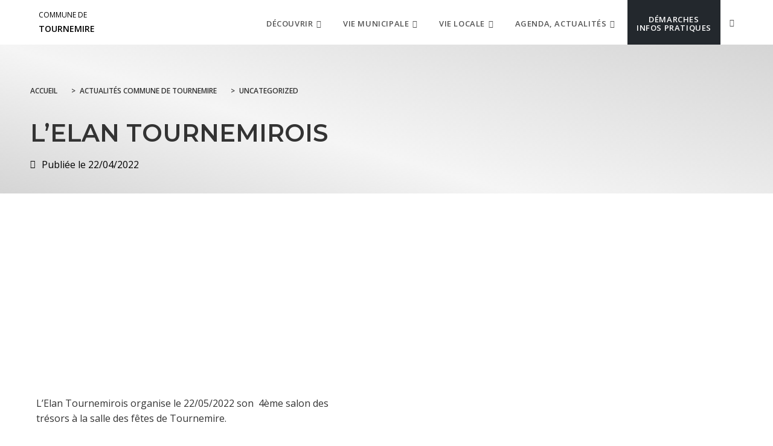

--- FILE ---
content_type: text/html; charset=UTF-8
request_url: https://www.tournemire-aveyron.fr/lelan-tournemirois/
body_size: 16951
content:
<!DOCTYPE html>
<html class="html" lang="fr-FR">
<head>
	<meta charset="UTF-8">
	<link rel="profile" href="https://gmpg.org/xfn/11">

	<meta name='robots' content='index, follow, max-image-preview:large, max-snippet:-1, max-video-preview:-1' />
<meta name="viewport" content="width=device-width, initial-scale=1">
	<!-- This site is optimized with the Yoast SEO plugin v26.5 - https://yoast.com/wordpress/plugins/seo/ -->
	<title>L&#039;ELAN TOURNEMIROIS - Commune de Tournemire</title>
<link data-rocket-preload as="style" href="https://fonts.googleapis.com/css?family=Open%20Sans%3A100%2C200%2C300%2C400%2C500%2C600%2C700%2C800%2C900%2C100i%2C200i%2C300i%2C400i%2C500i%2C600i%2C700i%2C800i%2C900i%7CMontserrat%3A100%2C200%2C300%2C400%2C500%2C600%2C700%2C800%2C900%2C100i%2C200i%2C300i%2C400i%2C500i%2C600i%2C700i%2C800i%2C900i%7CRoboto%3A100%2C100italic%2C200%2C200italic%2C300%2C300italic%2C400%2C400italic%2C500%2C500italic%2C600%2C600italic%2C700%2C700italic%2C800%2C800italic%2C900%2C900italic%7CRoboto%20Slab%3A100%2C100italic%2C200%2C200italic%2C300%2C300italic%2C400%2C400italic%2C500%2C500italic%2C600%2C600italic%2C700%2C700italic%2C800%2C800italic%2C900%2C900italic&#038;subset=latin&#038;display=swap" rel="preload">
<link href="https://fonts.googleapis.com/css?family=Open%20Sans%3A100%2C200%2C300%2C400%2C500%2C600%2C700%2C800%2C900%2C100i%2C200i%2C300i%2C400i%2C500i%2C600i%2C700i%2C800i%2C900i%7CMontserrat%3A100%2C200%2C300%2C400%2C500%2C600%2C700%2C800%2C900%2C100i%2C200i%2C300i%2C400i%2C500i%2C600i%2C700i%2C800i%2C900i%7CRoboto%3A100%2C100italic%2C200%2C200italic%2C300%2C300italic%2C400%2C400italic%2C500%2C500italic%2C600%2C600italic%2C700%2C700italic%2C800%2C800italic%2C900%2C900italic%7CRoboto%20Slab%3A100%2C100italic%2C200%2C200italic%2C300%2C300italic%2C400%2C400italic%2C500%2C500italic%2C600%2C600italic%2C700%2C700italic%2C800%2C800italic%2C900%2C900italic&#038;subset=latin&#038;display=swap" media="print" onload="this.media=&#039;all&#039;" rel="stylesheet">
<noscript><link rel="stylesheet" href="https://fonts.googleapis.com/css?family=Open%20Sans%3A100%2C200%2C300%2C400%2C500%2C600%2C700%2C800%2C900%2C100i%2C200i%2C300i%2C400i%2C500i%2C600i%2C700i%2C800i%2C900i%7CMontserrat%3A100%2C200%2C300%2C400%2C500%2C600%2C700%2C800%2C900%2C100i%2C200i%2C300i%2C400i%2C500i%2C600i%2C700i%2C800i%2C900i%7CRoboto%3A100%2C100italic%2C200%2C200italic%2C300%2C300italic%2C400%2C400italic%2C500%2C500italic%2C600%2C600italic%2C700%2C700italic%2C800%2C800italic%2C900%2C900italic%7CRoboto%20Slab%3A100%2C100italic%2C200%2C200italic%2C300%2C300italic%2C400%2C400italic%2C500%2C500italic%2C600%2C600italic%2C700%2C700italic%2C800%2C800italic%2C900%2C900italic&#038;subset=latin&#038;display=swap"></noscript>
	<link rel="canonical" href="https://www.tournemire-aveyron.fr/lelan-tournemirois/" />
	<meta property="og:locale" content="fr_FR" />
	<meta property="og:type" content="article" />
	<meta property="og:title" content="L&#039;ELAN TOURNEMIROIS - Commune de Tournemire" />
	<meta property="og:description" content="L&rsquo;Elan Tournemirois organise le 22/05/2022 son  4ème salon des trésors à la salle des fêtes de Tournemire. Pour plus de renseignements : https://www.facebook.com/profile.php?id=100011450957799" />
	<meta property="og:url" content="https://www.tournemire-aveyron.fr/lelan-tournemirois/" />
	<meta property="og:site_name" content="Commune de Tournemire" />
	<meta property="article:published_time" content="2022-04-22T06:59:13+00:00" />
	<meta property="og:image" content="https://www.tournemire-aveyron.fr/uploads/sites/2/2022/04/ooapin.jpg" />
	<meta property="og:image:width" content="588" />
	<meta property="og:image:height" content="841" />
	<meta property="og:image:type" content="image/jpeg" />
	<meta name="author" content="Mairie de Tournemire" />
	<meta name="twitter:card" content="summary_large_image" />
	<meta name="twitter:label1" content="Écrit par" />
	<meta name="twitter:data1" content="Mairie de Tournemire" />
	<script type="application/ld+json" class="yoast-schema-graph">{"@context":"https://schema.org","@graph":[{"@type":"WebPage","@id":"https://www.tournemire-aveyron.fr/lelan-tournemirois/","url":"https://www.tournemire-aveyron.fr/lelan-tournemirois/","name":"L'ELAN TOURNEMIROIS - Commune de Tournemire","isPartOf":{"@id":"https://www.tournemire-aveyron.fr/#website"},"primaryImageOfPage":{"@id":"https://www.tournemire-aveyron.fr/lelan-tournemirois/#primaryimage"},"image":{"@id":"https://www.tournemire-aveyron.fr/lelan-tournemirois/#primaryimage"},"thumbnailUrl":"https://www.tournemire-aveyron.fr/uploads/sites/2/2022/04/ooapin.jpg","datePublished":"2022-04-22T06:59:13+00:00","author":{"@id":"https://www.tournemire-aveyron.fr/#/schema/person/6a5775df6bfa77fadec54ce6712b94fc"},"breadcrumb":{"@id":"https://www.tournemire-aveyron.fr/lelan-tournemirois/#breadcrumb"},"inLanguage":"fr-FR","potentialAction":[{"@type":"ReadAction","target":["https://www.tournemire-aveyron.fr/lelan-tournemirois/"]}]},{"@type":"ImageObject","inLanguage":"fr-FR","@id":"https://www.tournemire-aveyron.fr/lelan-tournemirois/#primaryimage","url":"https://www.tournemire-aveyron.fr/uploads/sites/2/2022/04/ooapin.jpg","contentUrl":"https://www.tournemire-aveyron.fr/uploads/sites/2/2022/04/ooapin.jpg","width":588,"height":841},{"@type":"BreadcrumbList","@id":"https://www.tournemire-aveyron.fr/lelan-tournemirois/#breadcrumb","itemListElement":[{"@type":"ListItem","position":1,"name":"Home","item":"https://www.tournemire-aveyron.fr/"},{"@type":"ListItem","position":2,"name":"L&rsquo;ELAN TOURNEMIROIS"}]},{"@type":"WebSite","@id":"https://www.tournemire-aveyron.fr/#website","url":"https://www.tournemire-aveyron.fr/","name":"Commune de Tournemire","description":"","potentialAction":[{"@type":"SearchAction","target":{"@type":"EntryPoint","urlTemplate":"https://www.tournemire-aveyron.fr/?s={search_term_string}"},"query-input":{"@type":"PropertyValueSpecification","valueRequired":true,"valueName":"search_term_string"}}],"inLanguage":"fr-FR"},{"@type":"Person","@id":"https://www.tournemire-aveyron.fr/#/schema/person/6a5775df6bfa77fadec54ce6712b94fc","name":"Mairie de Tournemire","image":{"@type":"ImageObject","inLanguage":"fr-FR","@id":"https://www.tournemire-aveyron.fr/#/schema/person/image/","url":"https://secure.gravatar.com/avatar/b95709915d82fba86621f5bc6641bf96a1b318c2f6735adfe01ae2d29cd65a52?s=96&d=mm&r=g","contentUrl":"https://secure.gravatar.com/avatar/b95709915d82fba86621f5bc6641bf96a1b318c2f6735adfe01ae2d29cd65a52?s=96&d=mm&r=g","caption":"Mairie de Tournemire"}}]}</script>
	<!-- / Yoast SEO plugin. -->


        <meta name="description" content="L&#039;Elan Tournemirois organise le 22/05/2022 son  4ème salon des trésors à la salle des fêtes de Tournemire. Pour plus de renseignements : https://www.facebook.com/profile.php?id=100011450957799" />
        <style id='wp-img-auto-sizes-contain-inline-css' type='text/css'>
img:is([sizes=auto i],[sizes^="auto," i]){contain-intrinsic-size:3000px 1500px}
/*# sourceURL=wp-img-auto-sizes-contain-inline-css */
</style>
<link data-minify="1" rel='stylesheet' id='dsio-common-css' href='https://www.tournemire-aveyron.fr/cache/min/2/diffusio-3/public/css/main.common.css?ver=1765195498' type='text/css' media='all' />
<link data-minify="1" rel='stylesheet' id='dsio-liste-css' href='https://www.tournemire-aveyron.fr/cache/min/2/diffusio-3/public/css/main.list.css?ver=1765195498' type='text/css' media='all' />
<link data-minify="1" rel='stylesheet' id='dsio-detail-css' href='https://www.tournemire-aveyron.fr/cache/min/2/diffusio-3/public/css/main.detail.css?ver=1765195499' type='text/css' media='all' />
<link data-minify="1" rel='stylesheet' id='dsio-custom-css' href='https://www.tournemire-aveyron.fr/cache/min/2/diffusio-3/public/css/main.custom.css?ver=1765195499' type='text/css' media='all' />
<link data-minify="1" rel='stylesheet' id='fancybox-css' href='https://www.tournemire-aveyron.fr/cache/min/2/plugins/lae-elementor-diffusio/libs/@fancyapps/fancybox/dist/jquery.fancybox.min.css?ver=1765195499' type='text/css' media='all' />
<link data-minify="1" rel='stylesheet' id='lae-msc-styles-css' href='https://www.tournemire-aveyron.fr/cache/min/2/plugins/lae-elementor-widgets-site/assets/styles/css/style.css?ver=1765195499' type='text/css' media='all' />
<link data-minify="1" rel='stylesheet' id='lae-header-photo-css' href='https://www.tournemire-aveyron.fr/cache/min/2/plugins/lae-elementor-widgets-site/assets/styles/css/header-photo.css?ver=1765195499' type='text/css' media='all' />
<style id='wp-block-library-theme-inline-css' type='text/css'>
.wp-block-audio :where(figcaption){color:#555;font-size:13px;text-align:center}.is-dark-theme .wp-block-audio :where(figcaption){color:#ffffffa6}.wp-block-audio{margin:0 0 1em}.wp-block-code{border:1px solid #ccc;border-radius:4px;font-family:Menlo,Consolas,monaco,monospace;padding:.8em 1em}.wp-block-embed :where(figcaption){color:#555;font-size:13px;text-align:center}.is-dark-theme .wp-block-embed :where(figcaption){color:#ffffffa6}.wp-block-embed{margin:0 0 1em}.blocks-gallery-caption{color:#555;font-size:13px;text-align:center}.is-dark-theme .blocks-gallery-caption{color:#ffffffa6}:root :where(.wp-block-image figcaption){color:#555;font-size:13px;text-align:center}.is-dark-theme :root :where(.wp-block-image figcaption){color:#ffffffa6}.wp-block-image{margin:0 0 1em}.wp-block-pullquote{border-bottom:4px solid;border-top:4px solid;color:currentColor;margin-bottom:1.75em}.wp-block-pullquote :where(cite),.wp-block-pullquote :where(footer),.wp-block-pullquote__citation{color:currentColor;font-size:.8125em;font-style:normal;text-transform:uppercase}.wp-block-quote{border-left:.25em solid;margin:0 0 1.75em;padding-left:1em}.wp-block-quote cite,.wp-block-quote footer{color:currentColor;font-size:.8125em;font-style:normal;position:relative}.wp-block-quote:where(.has-text-align-right){border-left:none;border-right:.25em solid;padding-left:0;padding-right:1em}.wp-block-quote:where(.has-text-align-center){border:none;padding-left:0}.wp-block-quote.is-large,.wp-block-quote.is-style-large,.wp-block-quote:where(.is-style-plain){border:none}.wp-block-search .wp-block-search__label{font-weight:700}.wp-block-search__button{border:1px solid #ccc;padding:.375em .625em}:where(.wp-block-group.has-background){padding:1.25em 2.375em}.wp-block-separator.has-css-opacity{opacity:.4}.wp-block-separator{border:none;border-bottom:2px solid;margin-left:auto;margin-right:auto}.wp-block-separator.has-alpha-channel-opacity{opacity:1}.wp-block-separator:not(.is-style-wide):not(.is-style-dots){width:100px}.wp-block-separator.has-background:not(.is-style-dots){border-bottom:none;height:1px}.wp-block-separator.has-background:not(.is-style-wide):not(.is-style-dots){height:2px}.wp-block-table{margin:0 0 1em}.wp-block-table td,.wp-block-table th{word-break:normal}.wp-block-table :where(figcaption){color:#555;font-size:13px;text-align:center}.is-dark-theme .wp-block-table :where(figcaption){color:#ffffffa6}.wp-block-video :where(figcaption){color:#555;font-size:13px;text-align:center}.is-dark-theme .wp-block-video :where(figcaption){color:#ffffffa6}.wp-block-video{margin:0 0 1em}:root :where(.wp-block-template-part.has-background){margin-bottom:0;margin-top:0;padding:1.25em 2.375em}
/*# sourceURL=/wp-includes/css/dist/block-library/theme.min.css */
</style>
<style id='classic-theme-styles-inline-css' type='text/css'>
/*! This file is auto-generated */
.wp-block-button__link{color:#fff;background-color:#32373c;border-radius:9999px;box-shadow:none;text-decoration:none;padding:calc(.667em + 2px) calc(1.333em + 2px);font-size:1.125em}.wp-block-file__button{background:#32373c;color:#fff;text-decoration:none}
/*# sourceURL=/wp-includes/css/classic-themes.min.css */
</style>
<style id='filebird-block-filebird-gallery-style-inline-css' type='text/css'>
ul.filebird-block-filebird-gallery{margin:auto!important;padding:0!important;width:100%}ul.filebird-block-filebird-gallery.layout-grid{display:grid;grid-gap:20px;align-items:stretch;grid-template-columns:repeat(var(--columns),1fr);justify-items:stretch}ul.filebird-block-filebird-gallery.layout-grid li img{border:1px solid #ccc;box-shadow:2px 2px 6px 0 rgba(0,0,0,.3);height:100%;max-width:100%;-o-object-fit:cover;object-fit:cover;width:100%}ul.filebird-block-filebird-gallery.layout-masonry{-moz-column-count:var(--columns);-moz-column-gap:var(--space);column-gap:var(--space);-moz-column-width:var(--min-width);columns:var(--min-width) var(--columns);display:block;overflow:auto}ul.filebird-block-filebird-gallery.layout-masonry li{margin-bottom:var(--space)}ul.filebird-block-filebird-gallery li{list-style:none}ul.filebird-block-filebird-gallery li figure{height:100%;margin:0;padding:0;position:relative;width:100%}ul.filebird-block-filebird-gallery li figure figcaption{background:linear-gradient(0deg,rgba(0,0,0,.7),rgba(0,0,0,.3) 70%,transparent);bottom:0;box-sizing:border-box;color:#fff;font-size:.8em;margin:0;max-height:100%;overflow:auto;padding:3em .77em .7em;position:absolute;text-align:center;width:100%;z-index:2}ul.filebird-block-filebird-gallery li figure figcaption a{color:inherit}

/*# sourceURL=https://www.tournemire-aveyron.fr/plugins/filebird-wordpress-media-library-folders/blocks/filebird-gallery/build/style-index.css */
</style>
<link data-minify="1" rel='stylesheet' id='lae-cookies-popup-css' href='https://www.tournemire-aveyron.fr/cache/min/2/plugins/lae-cookies/assets/styles/css/popup.13.2.css?ver=1765195500' type='text/css' media='all' />
<link data-minify="1" rel='stylesheet' id='oceanwp-style-css' href='https://www.tournemire-aveyron.fr/cache/min/2/themes/oceanwp/assets/css/style.min.css?ver=1765195500' type='text/css' media='all' />
<link rel='stylesheet' id='child-style-css' href='https://www.tournemire-aveyron.fr/themes/lae-ocean/style.css' type='text/css' media='all' />
<link data-minify="1" rel='stylesheet' id='lae-style-css' href='https://www.tournemire-aveyron.fr/cache/min/2/themes/lae-ocean/styles/css/styles.css?ver=1765195500' type='text/css' media='all' />
<link data-minify="1" rel='stylesheet' id='elementor-frontend-css' href='https://www.tournemire-aveyron.fr/cache/min/2/plugins/elementor/assets/css/frontend.min.css?ver=1765195501' type='text/css' media='all' />
<link rel='stylesheet' id='elementor-post-13-css' href='https://www.tournemire-aveyron.fr/uploads/sites/2/elementor/css/post-13.css' type='text/css' media='all' />
<link data-minify="1" rel='stylesheet' id='font-awesome-css' href='https://www.tournemire-aveyron.fr/cache/min/2/themes/oceanwp/assets/fonts/fontawesome/css/all.min.css?ver=1765195501' type='text/css' media='all' />
<link data-minify="1" rel='stylesheet' id='simple-line-icons-css' href='https://www.tournemire-aveyron.fr/cache/min/2/themes/oceanwp/assets/css/third/simple-line-icons.min.css?ver=1765195501' type='text/css' media='all' />


<link data-minify="1" rel='stylesheet' id='elementor-icons-css' href='https://www.tournemire-aveyron.fr/cache/min/2/plugins/elementor/assets/lib/eicons/css/elementor-icons.min.css?ver=1765195501' type='text/css' media='all' />
<link rel='stylesheet' id='elementor-post-1039-css' href='https://www.tournemire-aveyron.fr/uploads/sites/2/elementor/css/post-1039.css' type='text/css' media='all' />
<link data-minify="1" rel='stylesheet' id='font-awesome-5-all-css' href='https://www.tournemire-aveyron.fr/cache/min/2/plugins/elementor/assets/lib/font-awesome/css/all.min.css?ver=1765195501' type='text/css' media='all' />
<link data-minify="1" rel='stylesheet' id='font-awesome-4-shim-css' href='https://www.tournemire-aveyron.fr/cache/min/2/plugins/elementor/assets/lib/font-awesome/css/v4-shims.min.css?ver=1765195501' type='text/css' media='all' />
<link rel='stylesheet' id='elementor-post-103-css' href='https://www.tournemire-aveyron.fr/uploads/sites/2/elementor/css/post-103.css' type='text/css' media='all' />
<link data-minify="1" rel='stylesheet' id='oe-widgets-style-css' href='https://www.tournemire-aveyron.fr/cache/min/2/plugins/ocean-extra/assets/css/widgets.css?ver=1765195501' type='text/css' media='all' />
<link data-minify="1" rel='stylesheet' id='osh-styles-css' href='https://www.tournemire-aveyron.fr/cache/min/2/plugins/ocean-sticky-header/assets/css/style.min.css?ver=1765195501' type='text/css' media='all' />


<link data-minify="1" rel='stylesheet' id='elementor-icons-smica-usine-2-css' href='https://www.tournemire-aveyron.fr/cache/min/2/uploads/sites/2/elementor/custom-icons/smica-usine-2/styles.css?ver=1765195502' type='text/css' media='all' />
<link data-minify="1" rel='stylesheet' id='elementor-icons-shared-0-css' href='https://www.tournemire-aveyron.fr/cache/min/2/plugins/elementor/assets/lib/font-awesome/css/fontawesome.min.css?ver=1765195502' type='text/css' media='all' />
<link data-minify="1" rel='stylesheet' id='elementor-icons-fa-solid-css' href='https://www.tournemire-aveyron.fr/cache/min/2/plugins/elementor/assets/lib/font-awesome/css/solid.min.css?ver=1765195502' type='text/css' media='all' />
<link data-minify="1" rel='stylesheet' id='elementor-icons-fa-brands-css' href='https://www.tournemire-aveyron.fr/cache/min/2/plugins/elementor/assets/lib/font-awesome/css/brands.min.css?ver=1765195502' type='text/css' media='all' />
<link data-minify="1" rel='stylesheet' id='elementor-icons-fa-regular-css' href='https://www.tournemire-aveyron.fr/cache/min/2/plugins/elementor/assets/lib/font-awesome/css/regular.min.css?ver=1765195502' type='text/css' media='all' />
<script id="tarteaucitron-js-extra">
var laeCookiesOptions = {"googletagmanagerId":"GTM-WNCVXNC","privacyUrl":"/donnees-personnelles-et-cookies/","analyticsUa":"UA-158804047-1","typeUa":"","facebookpixelId":"","tiktokpixelId":"","matomoId":"68","matomoHost":"https://matomo.monsitecommunal.fr/","matomoJs":"https://matomo.monsitecommunal.fr/matomo.js","is_user_logged_in":""};
//# sourceURL=tarteaucitron-js-extra
</script>
<script src="https://www.tournemire-aveyron.fr/plugins/lae-cookies/assets/tarteaucitron/tarteaucitron.js" id="tarteaucitron-js"></script>
<script id="lae-cookies-popup-js-extra">
var laeCookiesOptions = {"googletagmanagerId":"GTM-WNCVXNC","privacyUrl":"/donnees-personnelles-et-cookies/","analyticsUa":"UA-158804047-1","typeUa":"","facebookpixelId":"","tiktokpixelId":"","matomoId":"68","matomoHost":"https://matomo.monsitecommunal.fr/","matomoJs":"https://matomo.monsitecommunal.fr/matomo.js","is_user_logged_in":""};
//# sourceURL=lae-cookies-popup-js-extra
</script>
<script src="https://www.tournemire-aveyron.fr/plugins/lae-cookies/assets/js/popup-h.15.0.js" id="lae-cookies-popup-js"></script>
<script src="https://www.tournemire-aveyron.fr/wp-includes/js/jquery/jquery.min.js" id="jquery-core-js"></script>
<script data-minify="1" src="https://www.tournemire-aveyron.fr/cache/min/2/wp-includes/js/jquery/jquery-migrate.min.js?ver=1765195503" id="jquery-migrate-js"></script>
<script data-minify="1" src="https://www.tournemire-aveyron.fr/cache/min/2/plugins/elementor/assets/lib/font-awesome/js/v4-shims.min.js?ver=1765195503" id="font-awesome-4-shim-js"></script>
            <!-- Début matomo lae-cookies -->
            <script>
            var _paq = window._paq = window._paq || [];
            _paq.push([function () {
                var self = this;
                function getOriginalVisitorCookieTimeout() {
                    var now = new Date(),
                        nowTs = Math.round(now.getTime() / 1000),
                        visitorInfo = self.getVisitorInfo();
                    var createTs = parseInt(visitorInfo[2]);
                    var cookieTimeout = 33696000; // 13 mois en secondes
                    var originalTimeout = createTs + cookieTimeout - nowTs;
                    return originalTimeout;
                }
                this.setVisitorCookieTimeout(getOriginalVisitorCookieTimeout());
            }]);
            /* tracker methods like "setCustomDimension" should be called before "trackPageView" */
                        _paq.push(['trackPageView', document.title, {}]);
            _paq.push(['enableLinkTracking']);
            (function() {
                var u="https://matomo.monsitecommunal.fr/";
                _paq.push(['setTrackerUrl', u+'matomo.php']);
                _paq.push(['setSiteId', '68']);
                var d=document, g=d.createElement('script'), s=d.getElementsByTagName('script')[0];
                g.async=true; g.src='https://matomo.monsitecommunal.fr/matomo.js'; s.parentNode.insertBefore(g,s);
            })();
            </script>
            <!-- Fin matomo lae-cookies -->
            <meta name="generator" content="Elementor 3.33.3; features: additional_custom_breakpoints; settings: css_print_method-external, google_font-enabled, font_display-auto">
			<style>
				.e-con.e-parent:nth-of-type(n+4):not(.e-lazyloaded):not(.e-no-lazyload),
				.e-con.e-parent:nth-of-type(n+4):not(.e-lazyloaded):not(.e-no-lazyload) * {
					background-image: none !important;
				}
				@media screen and (max-height: 1024px) {
					.e-con.e-parent:nth-of-type(n+3):not(.e-lazyloaded):not(.e-no-lazyload),
					.e-con.e-parent:nth-of-type(n+3):not(.e-lazyloaded):not(.e-no-lazyload) * {
						background-image: none !important;
					}
				}
				@media screen and (max-height: 640px) {
					.e-con.e-parent:nth-of-type(n+2):not(.e-lazyloaded):not(.e-no-lazyload),
					.e-con.e-parent:nth-of-type(n+2):not(.e-lazyloaded):not(.e-no-lazyload) * {
						background-image: none !important;
					}
				}
			</style>
			<!-- OceanWP CSS -->
<style type="text/css">
/* Colors */a:hover,a.light:hover,.theme-heading .text::before,.theme-heading .text::after,#top-bar-content >a:hover,#top-bar-social li.oceanwp-email a:hover,#site-navigation-wrap .dropdown-menu >li >a:hover,#site-header.medium-header #medium-searchform button:hover,.oceanwp-mobile-menu-icon a:hover,.blog-entry.post .blog-entry-header .entry-title a:hover,.blog-entry.post .blog-entry-readmore a:hover,.blog-entry.thumbnail-entry .blog-entry-category a,ul.meta li a:hover,.dropcap,.single nav.post-navigation .nav-links .title,body .related-post-title a:hover,body #wp-calendar caption,body .contact-info-widget.default i,body .contact-info-widget.big-icons i,body .custom-links-widget .oceanwp-custom-links li a:hover,body .custom-links-widget .oceanwp-custom-links li a:hover:before,body .posts-thumbnails-widget li a:hover,body .social-widget li.oceanwp-email a:hover,.comment-author .comment-meta .comment-reply-link,#respond #cancel-comment-reply-link:hover,#footer-widgets .footer-box a:hover,#footer-bottom a:hover,#footer-bottom #footer-bottom-menu a:hover,.sidr a:hover,.sidr-class-dropdown-toggle:hover,.sidr-class-menu-item-has-children.active >a,.sidr-class-menu-item-has-children.active >a >.sidr-class-dropdown-toggle,input[type=checkbox]:checked:before{color:#51833e}.single nav.post-navigation .nav-links .title .owp-icon use,.blog-entry.post .blog-entry-readmore a:hover .owp-icon use,body .contact-info-widget.default .owp-icon use,body .contact-info-widget.big-icons .owp-icon use{stroke:#51833e}input[type="button"],input[type="reset"],input[type="submit"],button[type="submit"],.button,#site-navigation-wrap .dropdown-menu >li.btn >a >span,.thumbnail:hover i,.thumbnail:hover .link-post-svg-icon,.post-quote-content,.omw-modal .omw-close-modal,body .contact-info-widget.big-icons li:hover i,body .contact-info-widget.big-icons li:hover .owp-icon,body div.wpforms-container-full .wpforms-form input[type=submit],body div.wpforms-container-full .wpforms-form button[type=submit],body div.wpforms-container-full .wpforms-form .wpforms-page-button,.woocommerce-cart .wp-element-button,.woocommerce-checkout .wp-element-button,.wp-block-button__link{background-color:#51833e}.widget-title{border-color:#51833e}blockquote{border-color:#51833e}.wp-block-quote{border-color:#51833e}#searchform-dropdown{border-color:#51833e}.dropdown-menu .sub-menu{border-color:#51833e}.blog-entry.large-entry .blog-entry-readmore a:hover{border-color:#51833e}.oceanwp-newsletter-form-wrap input[type="email"]:focus{border-color:#51833e}.social-widget li.oceanwp-email a:hover{border-color:#51833e}#respond #cancel-comment-reply-link:hover{border-color:#51833e}body .contact-info-widget.big-icons li:hover i{border-color:#51833e}body .contact-info-widget.big-icons li:hover .owp-icon{border-color:#51833e}#footer-widgets .oceanwp-newsletter-form-wrap input[type="email"]:focus{border-color:#51833e}input[type="button"]:hover,input[type="reset"]:hover,input[type="submit"]:hover,button[type="submit"]:hover,input[type="button"]:focus,input[type="reset"]:focus,input[type="submit"]:focus,button[type="submit"]:focus,.button:hover,.button:focus,#site-navigation-wrap .dropdown-menu >li.btn >a:hover >span,.post-quote-author,.omw-modal .omw-close-modal:hover,body div.wpforms-container-full .wpforms-form input[type=submit]:hover,body div.wpforms-container-full .wpforms-form button[type=submit]:hover,body div.wpforms-container-full .wpforms-form .wpforms-page-button:hover,.woocommerce-cart .wp-element-button:hover,.woocommerce-checkout .wp-element-button:hover,.wp-block-button__link:hover{background-color:#51833e}a{color:#51833e}a .owp-icon use{stroke:#51833e}a:hover{color:#51833e}a:hover .owp-icon use{stroke:#51833e}body .theme-button,body input[type="submit"],body button[type="submit"],body button,body .button,body div.wpforms-container-full .wpforms-form input[type=submit],body div.wpforms-container-full .wpforms-form button[type=submit],body div.wpforms-container-full .wpforms-form .wpforms-page-button,.woocommerce-cart .wp-element-button,.woocommerce-checkout .wp-element-button,.wp-block-button__link{background-color:#51833e}body .theme-button:hover,body input[type="submit"]:hover,body button[type="submit"]:hover,body button:hover,body .button:hover,body div.wpforms-container-full .wpforms-form input[type=submit]:hover,body div.wpforms-container-full .wpforms-form input[type=submit]:active,body div.wpforms-container-full .wpforms-form button[type=submit]:hover,body div.wpforms-container-full .wpforms-form button[type=submit]:active,body div.wpforms-container-full .wpforms-form .wpforms-page-button:hover,body div.wpforms-container-full .wpforms-form .wpforms-page-button:active,.woocommerce-cart .wp-element-button:hover,.woocommerce-checkout .wp-element-button:hover,.wp-block-button__link:hover{background-color:#51833e}body .theme-button,body input[type="submit"],body button[type="submit"],body button,body .button,body div.wpforms-container-full .wpforms-form input[type=submit],body div.wpforms-container-full .wpforms-form button[type=submit],body div.wpforms-container-full .wpforms-form .wpforms-page-button,.woocommerce-cart .wp-element-button,.woocommerce-checkout .wp-element-button,.wp-block-button__link{color:#000000}body .theme-button:hover,body input[type="submit"]:hover,body button[type="submit"]:hover,body button:hover,body .button:hover,body div.wpforms-container-full .wpforms-form input[type=submit]:hover,body div.wpforms-container-full .wpforms-form input[type=submit]:active,body div.wpforms-container-full .wpforms-form button[type=submit]:hover,body div.wpforms-container-full .wpforms-form button[type=submit]:active,body div.wpforms-container-full .wpforms-form .wpforms-page-button:hover,body div.wpforms-container-full .wpforms-form .wpforms-page-button:active,.woocommerce-cart .wp-element-button:hover,.woocommerce-checkout .wp-element-button:hover,.wp-block-button__link:hover{color:#000000}body .theme-button,body input[type="submit"],body button[type="submit"],body button,body .button,body div.wpforms-container-full .wpforms-form input[type=submit],body div.wpforms-container-full .wpforms-form button[type=submit],body div.wpforms-container-full .wpforms-form .wpforms-page-button,.woocommerce-cart .wp-element-button,.woocommerce-checkout .wp-element-button,.wp-block-button__link{border-color:#000000}body .theme-button:hover,body input[type="submit"]:hover,body button[type="submit"]:hover,body button:hover,body .button:hover,body div.wpforms-container-full .wpforms-form input[type=submit]:hover,body div.wpforms-container-full .wpforms-form input[type=submit]:active,body div.wpforms-container-full .wpforms-form button[type=submit]:hover,body div.wpforms-container-full .wpforms-form button[type=submit]:active,body div.wpforms-container-full .wpforms-form .wpforms-page-button:hover,body div.wpforms-container-full .wpforms-form .wpforms-page-button:active,.woocommerce-cart .wp-element-button:hover,.woocommerce-checkout .wp-element-button:hover,.wp-block-button__link:hover{border-color:#000000}body{color:#333333}h2{color:#333333}/* OceanWP Style Settings CSS */.theme-button,input[type="submit"],button[type="submit"],button,body div.wpforms-container-full .wpforms-form input[type=submit],body div.wpforms-container-full .wpforms-form button[type=submit],body div.wpforms-container-full .wpforms-form .wpforms-page-button{padding:12px 22px 12px 22px}.theme-button,input[type="submit"],button[type="submit"],button,.button,body div.wpforms-container-full .wpforms-form input[type=submit],body div.wpforms-container-full .wpforms-form button[type=submit],body div.wpforms-container-full .wpforms-form .wpforms-page-button{border-style:solid}.theme-button,input[type="submit"],button[type="submit"],button,.button,body div.wpforms-container-full .wpforms-form input[type=submit],body div.wpforms-container-full .wpforms-form button[type=submit],body div.wpforms-container-full .wpforms-form .wpforms-page-button{border-width:1px}form input[type="text"],form input[type="password"],form input[type="email"],form input[type="url"],form input[type="date"],form input[type="month"],form input[type="time"],form input[type="datetime"],form input[type="datetime-local"],form input[type="week"],form input[type="number"],form input[type="search"],form input[type="tel"],form input[type="color"],form select,form textarea,.woocommerce .woocommerce-checkout .select2-container--default .select2-selection--single{border-style:solid}body div.wpforms-container-full .wpforms-form input[type=date],body div.wpforms-container-full .wpforms-form input[type=datetime],body div.wpforms-container-full .wpforms-form input[type=datetime-local],body div.wpforms-container-full .wpforms-form input[type=email],body div.wpforms-container-full .wpforms-form input[type=month],body div.wpforms-container-full .wpforms-form input[type=number],body div.wpforms-container-full .wpforms-form input[type=password],body div.wpforms-container-full .wpforms-form input[type=range],body div.wpforms-container-full .wpforms-form input[type=search],body div.wpforms-container-full .wpforms-form input[type=tel],body div.wpforms-container-full .wpforms-form input[type=text],body div.wpforms-container-full .wpforms-form input[type=time],body div.wpforms-container-full .wpforms-form input[type=url],body div.wpforms-container-full .wpforms-form input[type=week],body div.wpforms-container-full .wpforms-form select,body div.wpforms-container-full .wpforms-form textarea{border-style:solid}form input[type="text"],form input[type="password"],form input[type="email"],form input[type="url"],form input[type="date"],form input[type="month"],form input[type="time"],form input[type="datetime"],form input[type="datetime-local"],form input[type="week"],form input[type="number"],form input[type="search"],form input[type="tel"],form input[type="color"],form select,form textarea{border-radius:3px}body div.wpforms-container-full .wpforms-form input[type=date],body div.wpforms-container-full .wpforms-form input[type=datetime],body div.wpforms-container-full .wpforms-form input[type=datetime-local],body div.wpforms-container-full .wpforms-form input[type=email],body div.wpforms-container-full .wpforms-form input[type=month],body div.wpforms-container-full .wpforms-form input[type=number],body div.wpforms-container-full .wpforms-form input[type=password],body div.wpforms-container-full .wpforms-form input[type=range],body div.wpforms-container-full .wpforms-form input[type=search],body div.wpforms-container-full .wpforms-form input[type=tel],body div.wpforms-container-full .wpforms-form input[type=text],body div.wpforms-container-full .wpforms-form input[type=time],body div.wpforms-container-full .wpforms-form input[type=url],body div.wpforms-container-full .wpforms-form input[type=week],body div.wpforms-container-full .wpforms-form select,body div.wpforms-container-full .wpforms-form textarea{border-radius:3px}/* Header */#site-header.has-header-media .overlay-header-media{background-color:rgba(0,0,0,0.5)}#site-logo #site-logo-inner a img,#site-header.center-header #site-navigation-wrap .middle-site-logo a img{max-width:170px}.dropdown-menu .sub-menu{min-width:200px}/* Blog CSS */.ocean-single-post-header ul.meta-item li a:hover{color:#333333}/* Footer Widgets */#footer-widgets{padding:0}/* Typography */body{font-family:'Open Sans';font-size:16px;line-height:1.6}h1,h2,h3,h4,h5,h6,.theme-heading,.widget-title,.oceanwp-widget-recent-posts-title,.comment-reply-title,.entry-title,.sidebar-box .widget-title{font-family:Montserrat;line-height:1.4}h1{font-size:40px;line-height:1.4;font-weight:600}h2{font-size:32px;line-height:1.2;font-weight:700;text-transform:uppercase}h3{font-size:24px;line-height:1}h4{font-size:16px;line-height:1}h5{font-size:14px;line-height:1.4}h6{font-size:15px;line-height:1.4}.page-header .page-header-title,.page-header.background-image-page-header .page-header-title{font-size:32px;line-height:1.4}.page-header .page-subheading{font-size:15px;line-height:1.8}.site-breadcrumbs,.site-breadcrumbs a{font-size:13px;line-height:1.4}#top-bar-content,#top-bar-social-alt{font-size:12px;line-height:1.8}#site-logo a.site-logo-text{font-size:24px;line-height:1.8}.dropdown-menu ul li a.menu-link,#site-header.full_screen-header .fs-dropdown-menu ul.sub-menu li a{font-size:14px;line-height:1.2;letter-spacing:.6px;text-transform:none}.sidr-class-dropdown-menu li a,a.sidr-class-toggle-sidr-close,#mobile-dropdown ul li a,body #mobile-fullscreen ul li a{font-size:15px;line-height:1.8}.blog-entry.post .blog-entry-header .entry-title a{font-size:24px;line-height:1.4}.ocean-single-post-header .single-post-title{font-size:34px;line-height:1.4;letter-spacing:.6px}.ocean-single-post-header ul.meta-item li,.ocean-single-post-header ul.meta-item li a{font-size:13px;line-height:1.4;letter-spacing:.6px}.ocean-single-post-header .post-author-name,.ocean-single-post-header .post-author-name a{font-size:14px;line-height:1.4;letter-spacing:.6px}.ocean-single-post-header .post-author-description{font-size:12px;line-height:1.4;letter-spacing:.6px}.single-post .entry-title{line-height:1.4;letter-spacing:.6px}.single-post ul.meta li,.single-post ul.meta li a{font-size:14px;line-height:1.4;letter-spacing:.6px}#footer-widgets .footer-box .widget-title{font-size:13px;line-height:1;letter-spacing:1px}#footer-bottom #copyright{font-size:12px;line-height:1}#footer-bottom #footer-bottom-menu{font-size:12px;line-height:1}.woocommerce-store-notice.demo_store{line-height:2;letter-spacing:1.5px}.demo_store .woocommerce-store-notice__dismiss-link{line-height:2;letter-spacing:1.5px}.woocommerce ul.products li.product li.title h2,.woocommerce ul.products li.product li.title a{font-size:14px;line-height:1.5}.woocommerce ul.products li.product li.category,.woocommerce ul.products li.product li.category a{font-size:12px;line-height:1}.woocommerce ul.products li.product .price{font-size:18px;line-height:1}.woocommerce ul.products li.product .button,.woocommerce ul.products li.product .product-inner .added_to_cart{font-size:12px;line-height:1.5;letter-spacing:1px}.woocommerce ul.products li.owp-woo-cond-notice span,.woocommerce ul.products li.owp-woo-cond-notice a{font-size:16px;line-height:1;letter-spacing:1px;font-weight:600;text-transform:capitalize}.woocommerce div.product .product_title{font-size:24px;line-height:1.4;letter-spacing:.6px}.woocommerce div.product p.price{font-size:36px;line-height:1}.woocommerce .owp-btn-normal .summary form button.button,.woocommerce .owp-btn-big .summary form button.button,.woocommerce .owp-btn-very-big .summary form button.button{font-size:12px;line-height:1.5;letter-spacing:1px;text-transform:uppercase}.woocommerce div.owp-woo-single-cond-notice span,.woocommerce div.owp-woo-single-cond-notice a{font-size:18px;line-height:2;letter-spacing:1.5px;font-weight:600;text-transform:capitalize}.ocean-preloader--active .preloader-after-content{font-size:20px;line-height:1.8;letter-spacing:.6px}
</style><noscript><style id="rocket-lazyload-nojs-css">.rll-youtube-player, [data-lazy-src]{display:none !important;}</style></noscript><meta name="generator" content="WP Rocket 3.19.4" data-wpr-features="wpr_minify_js wpr_lazyload_images wpr_minify_css wpr_desktop" /></head>

<body class="wp-singular post-template-default single single-post postid-1739 single-format-standard wp-embed-responsive wp-theme-oceanwp wp-child-theme-lae-ocean oceanwp-theme dropdown-mobile default-breakpoint content-full-width content-max-width post-in-category-uncategorized page-header-disabled elementor-default elementor-template-full-width elementor-kit-1039 elementor-page-103" itemscope="itemscope" itemtype="https://schema.org/Article">

	            <!-- Google Tag Manager (noscript) -->
            <noscript><iframe src="https://www.googletagmanager.com/ns.html?id=GTM-WNCVXNC" 
            height="0" width="0" style="display:none;visibility:hidden"></iframe></noscript>
            <!-- End Google Tag Manager (noscript) -->
            
	
	<div data-rocket-location-hash="8d4cf696f26de01be85ad0a187dccab0" id="outer-wrap" class="site clr">

		    <nav class="fr-container" role="navigation" aria-label="Accès rapides">
    <ul class="skip-links">
      <li><a href="#main" class="skip-link screen-reader-text">Aller au contenu principal</a></li><li><a href="#site-navigation" class="skip-link screen-reader-text">Aller au menu</a></li><li><a href="#footer" class="skip-link screen-reader-text">Aller au pied de page</a></li>    </ul>
    </nav>

		
		<div data-rocket-location-hash="d32c78bb6c23ac2fe4709dc3c38ea82f" id="wrap" class="clr">

			
			
<header data-rocket-location-hash="af0bee0bbfb77d5513348235609df1f5" id="site-header" class="minimal-header clr fixed-scroll shrink-header up-effect has-sticky-mobile" data-height="54" itemscope="itemscope" itemtype="https://schema.org/WPHeader" role="banner">

	
					
			<div id="site-header-inner" class="clr container">

				
				

<div id="site-logo" class="clr" itemscope itemtype="https://schema.org/Brand">

	
	<div id="site-logo-inner" class="clr">

		
			<a title="Aller à la page d'accueil" href="https://www.tournemire-aveyron.fr/" rel="home" class="site-title site-logo-text"><span>Commune de </span>Tournemire</a>

		
	</div><!-- #site-logo-inner -->

	
	
</div><!-- #site-logo -->

			<div id="site-navigation-wrap" class="clr">
			
			
			
			<nav id="site-navigation" class="navigation main-navigation clr" itemscope="itemscope" itemtype="https://schema.org/SiteNavigationElement" role="navigation" >

				<ul id="menu-principal" class="main-menu dropdown-menu sf-menu"><li id="menu-item-45" class="menu-item menu-item-type-post_type menu-item-object-page menu-item-has-children dropdown menu-item-45"><a href="https://www.tournemire-aveyron.fr/decouvrir-la-commune/" class="menu-link"><span class="text-wrap">Découvrir<i class="nav-arrow fa fa-angle-down" aria-hidden="true" role="img"></i></span></a>
<ul class="sub-menu">
	<li id="menu-item-46" class="menu-item menu-item-type-post_type menu-item-object-page menu-item-46"><a href="https://www.tournemire-aveyron.fr/decouvrir-la-commune/presentation/" class="menu-link"><span class="text-wrap">Présentation</span></a></li>	<li id="menu-item-50" class="menu-item menu-item-type-post_type menu-item-object-page menu-item-50"><a href="https://www.tournemire-aveyron.fr/decouvrir-la-commune/carte-et-acces/" class="menu-link"><span class="text-wrap">Carte et accès</span></a></li>	<li id="menu-item-49" class="menu-item menu-item-type-post_type menu-item-object-page menu-item-49"><a href="https://www.tournemire-aveyron.fr/decouvrir-la-commune/histoire-et-patrimoine/" class="menu-link"><span class="text-wrap">Histoire et patrimoine</span></a></li>	<li id="menu-item-48" class="menu-item menu-item-type-post_type menu-item-object-page menu-item-has-children dropdown menu-item-48"><a href="https://www.tournemire-aveyron.fr/decouvrir-la-commune/tourisme/" class="menu-link"><span class="text-wrap">Tourisme et loisirs<i class="nav-arrow fa fa-angle-right" aria-hidden="true" role="img"></i></span></a>
	<ul class="sub-menu">
		<li id="menu-item-301" class="menu-item menu-item-type-post_type menu-item-object-page menu-item-301"><a href="https://www.tournemire-aveyron.fr/decouvrir-la-commune/tourisme/a-voir-a-faire/" class="menu-link"><span class="text-wrap">À voir, à faire</span></a></li>		<li id="menu-item-303" class="menu-item menu-item-type-post_type menu-item-object-page menu-item-303"><a href="https://www.tournemire-aveyron.fr/decouvrir-la-commune/tourisme/hebergements/" class="menu-link"><span class="text-wrap">Hébergements</span></a></li>		<li id="menu-item-302" class="menu-item menu-item-type-post_type menu-item-object-page menu-item-302"><a href="https://www.tournemire-aveyron.fr/decouvrir-la-commune/tourisme/restaurants/" class="menu-link"><span class="text-wrap">Restaurants</span></a></li>	</ul>
</li></ul>
</li><li id="menu-item-43" class="menu-item menu-item-type-post_type menu-item-object-page menu-item-has-children dropdown menu-item-43"><a href="https://www.tournemire-aveyron.fr/vie-municipale/" class="menu-link"><span class="text-wrap">Vie municipale<i class="nav-arrow fa fa-angle-down" aria-hidden="true" role="img"></i></span></a>
<ul class="sub-menu">
	<li id="menu-item-267" class="menu-item menu-item-type-post_type menu-item-object-page menu-item-267"><a href="https://www.tournemire-aveyron.fr/vie-municipale/mot-du-maire/" class="menu-link"><span class="text-wrap">Mot du maire</span></a></li>	<li id="menu-item-44" class="menu-item menu-item-type-post_type menu-item-object-page menu-item-44"><a href="https://www.tournemire-aveyron.fr/vie-municipale/mairie/" class="menu-link"><span class="text-wrap">Mairie</span></a></li>	<li id="menu-item-54" class="menu-item menu-item-type-post_type menu-item-object-page menu-item-54"><a href="https://www.tournemire-aveyron.fr/vie-municipale/elus/" class="menu-link"><span class="text-wrap">Élus</span></a></li>	<li id="menu-item-1930" class="menu-item menu-item-type-post_type menu-item-object-page menu-item-1930"><a href="https://www.tournemire-aveyron.fr/vie-municipale/affichage-legal/" class="menu-link"><span class="text-wrap">Affichage légal</span></a></li>	<li id="menu-item-2330" class="menu-item menu-item-type-post_type menu-item-object-page menu-item-2330"><a href="https://www.tournemire-aveyron.fr/vie-municipale/panneau-affichage/" class="menu-link"><span class="text-wrap">Panneau d’affichage</span></a></li>	<li id="menu-item-58" class="menu-item menu-item-type-post_type menu-item-object-page menu-item-58"><a href="https://www.tournemire-aveyron.fr/vie-municipale/bulletins-municipaux/" class="menu-link"><span class="text-wrap">Bulletins municipaux</span></a></li>	<li id="menu-item-60" class="menu-item menu-item-type-post_type menu-item-object-page menu-item-60"><a href="https://www.tournemire-aveyron.fr/vie-municipale/marches-publics/" class="menu-link"><span class="text-wrap">Marchés publics</span></a></li></ul>
</li><li id="menu-item-76" class="menu-item menu-item-type-post_type menu-item-object-page menu-item-has-children dropdown menu-item-76"><a href="https://www.tournemire-aveyron.fr/vie-locale/" class="menu-link"><span class="text-wrap">Vie locale<i class="nav-arrow fa fa-angle-down" aria-hidden="true" role="img"></i></span></a>
<ul class="sub-menu">
	<li id="menu-item-84" class="menu-item menu-item-type-post_type menu-item-object-page menu-item-84"><a href="https://www.tournemire-aveyron.fr/vie-locale/commerces-et-services/" class="menu-link"><span class="text-wrap">Commerces et services</span></a></li>	<li id="menu-item-78" class="menu-item menu-item-type-post_type menu-item-object-page menu-item-78"><a href="https://www.tournemire-aveyron.fr/vie-locale/enfance-et-jeunesse/" class="menu-link"><span class="text-wrap">Enfance et jeunesse</span></a></li>	<li id="menu-item-298" class="menu-item menu-item-type-post_type menu-item-object-page menu-item-298"><a href="https://www.tournemire-aveyron.fr/vie-locale/emploi/" class="menu-link"><span class="text-wrap">Emploi</span></a></li>	<li id="menu-item-80" class="menu-item menu-item-type-post_type menu-item-object-page menu-item-80"><a href="https://www.tournemire-aveyron.fr/vie-locale/seniors-sante-solidarite/" class="menu-link"><span class="text-wrap">Séniors, santé et solidarité</span></a></li>	<li id="menu-item-294" class="menu-item menu-item-type-post_type menu-item-object-page menu-item-294"><a href="https://www.tournemire-aveyron.fr/vie-locale/vie-associative/" class="menu-link"><span class="text-wrap">Vie associative</span></a></li>	<li id="menu-item-295" class="menu-item menu-item-type-post_type menu-item-object-page menu-item-295"><a href="https://www.tournemire-aveyron.fr/vie-locale/salles-et-equipements/" class="menu-link"><span class="text-wrap">Salles et équipements</span></a></li></ul>
</li><li id="menu-item-86" class="menu-item menu-item-type-post_type menu-item-object-page menu-item-has-children dropdown menu-item-86"><a href="https://www.tournemire-aveyron.fr/agenda-actualites/" class="menu-link"><span class="text-wrap">Agenda, actualités<i class="nav-arrow fa fa-angle-down" aria-hidden="true" role="img"></i></span></a>
<ul class="sub-menu">
	<li id="menu-item-90" class="menu-item menu-item-type-post_type menu-item-object-page menu-item-90"><a href="https://www.tournemire-aveyron.fr/agenda-actualites/a-la-une-actualites/" class="menu-link"><span class="text-wrap">A la une / Actualités</span></a></li>	<li id="menu-item-88" class="menu-item menu-item-type-post_type menu-item-object-page menu-item-88"><a href="https://www.tournemire-aveyron.fr/agenda-actualites/agenda/" class="menu-link"><span class="text-wrap">Agenda</span></a></li></ul>
</li><li id="menu-item-62" class="fd-noir menu-item menu-item-type-post_type menu-item-object-page menu-item-62"><a href="https://www.tournemire-aveyron.fr/demarches-infos-pratiques/" class="menu-link"><span class="text-wrap">Démarches<br>infos pratiques</span></a></li><li class="search-toggle-li" ><a href="https://www.tournemire-aveyron.fr/#" class="site-search-toggle search-dropdown-toggle"><span class="screen-reader-text">Afficher le moteur de recherche</span><i class=" icon-magnifier" aria-hidden="true" role="img"></i></a></li></ul>
<div id="searchform-dropdown" class="header-searchform-wrap clr" >
	
<form aria-label="Rechercher sur ce site" role="search" method="get" class="searchform" action="https://www.tournemire-aveyron.fr/">	
	
	<label class="screen-reader-text" for="ocean-search-form-1">Insérer une requête de recherche</label>
	<input type="search" title="Recherche par mots clés" id="ocean-search-form-1" class="field" autocomplete="off" placeholder="Rechercher" name="s">
		</form>
</div><!-- #searchform-dropdown -->

			</nav><!-- #site-navigation -->

			
			
					</div><!-- #site-navigation-wrap -->
			
		
	
				
	
	<div class="oceanwp-mobile-menu-icon clr mobile-right">

		
		
		
		<a href="https://www.tournemire-aveyron.fr/#mobile-menu-toggle" class="mobile-menu" aria-expanded="false" aria-control="mobile-dropdown" aria-label="Menu mobile">
							<i class="fa fa-bars" aria-hidden="true"></i>
								<span class="oceanwp-text">Menu</span>
				<span class="oceanwp-close-text">Fermer</span>
						</a>

		
		
		
	</div><!-- #oceanwp-mobile-menu-navbar -->

	

			</div><!-- #site-header-inner -->

			
<div id="mobile-dropdown" class="clr" >

	<nav class="clr" itemscope="itemscope" itemtype="https://schema.org/SiteNavigationElement">

		<ul id="menu-principal-1" class="menu"><li class="menu-item menu-item-type-post_type menu-item-object-page menu-item-has-children menu-item-45"><a href="https://www.tournemire-aveyron.fr/decouvrir-la-commune/">Découvrir</a>
<ul class="sub-menu">
	<li class="menu-item menu-item-type-post_type menu-item-object-page menu-item-46"><a href="https://www.tournemire-aveyron.fr/decouvrir-la-commune/presentation/">Présentation</a></li>
	<li class="menu-item menu-item-type-post_type menu-item-object-page menu-item-50"><a href="https://www.tournemire-aveyron.fr/decouvrir-la-commune/carte-et-acces/">Carte et accès</a></li>
	<li class="menu-item menu-item-type-post_type menu-item-object-page menu-item-49"><a href="https://www.tournemire-aveyron.fr/decouvrir-la-commune/histoire-et-patrimoine/">Histoire et patrimoine</a></li>
	<li class="menu-item menu-item-type-post_type menu-item-object-page menu-item-has-children menu-item-48"><a href="https://www.tournemire-aveyron.fr/decouvrir-la-commune/tourisme/">Tourisme et loisirs</a>
	<ul class="sub-menu">
		<li class="menu-item menu-item-type-post_type menu-item-object-page menu-item-301"><a href="https://www.tournemire-aveyron.fr/decouvrir-la-commune/tourisme/a-voir-a-faire/">À voir, à faire</a></li>
		<li class="menu-item menu-item-type-post_type menu-item-object-page menu-item-303"><a href="https://www.tournemire-aveyron.fr/decouvrir-la-commune/tourisme/hebergements/">Hébergements</a></li>
		<li class="menu-item menu-item-type-post_type menu-item-object-page menu-item-302"><a href="https://www.tournemire-aveyron.fr/decouvrir-la-commune/tourisme/restaurants/">Restaurants</a></li>
	</ul>
</li>
</ul>
</li>
<li class="menu-item menu-item-type-post_type menu-item-object-page menu-item-has-children menu-item-43"><a href="https://www.tournemire-aveyron.fr/vie-municipale/">Vie municipale</a>
<ul class="sub-menu">
	<li class="menu-item menu-item-type-post_type menu-item-object-page menu-item-267"><a href="https://www.tournemire-aveyron.fr/vie-municipale/mot-du-maire/">Mot du maire</a></li>
	<li class="menu-item menu-item-type-post_type menu-item-object-page menu-item-44"><a href="https://www.tournemire-aveyron.fr/vie-municipale/mairie/">Mairie</a></li>
	<li class="menu-item menu-item-type-post_type menu-item-object-page menu-item-54"><a href="https://www.tournemire-aveyron.fr/vie-municipale/elus/">Élus</a></li>
	<li class="menu-item menu-item-type-post_type menu-item-object-page menu-item-1930"><a href="https://www.tournemire-aveyron.fr/vie-municipale/affichage-legal/">Affichage légal</a></li>
	<li class="menu-item menu-item-type-post_type menu-item-object-page menu-item-2330"><a href="https://www.tournemire-aveyron.fr/vie-municipale/panneau-affichage/">Panneau d’affichage</a></li>
	<li class="menu-item menu-item-type-post_type menu-item-object-page menu-item-58"><a href="https://www.tournemire-aveyron.fr/vie-municipale/bulletins-municipaux/">Bulletins municipaux</a></li>
	<li class="menu-item menu-item-type-post_type menu-item-object-page menu-item-60"><a href="https://www.tournemire-aveyron.fr/vie-municipale/marches-publics/">Marchés publics</a></li>
</ul>
</li>
<li class="menu-item menu-item-type-post_type menu-item-object-page menu-item-has-children menu-item-76"><a href="https://www.tournemire-aveyron.fr/vie-locale/">Vie locale</a>
<ul class="sub-menu">
	<li class="menu-item menu-item-type-post_type menu-item-object-page menu-item-84"><a href="https://www.tournemire-aveyron.fr/vie-locale/commerces-et-services/">Commerces et services</a></li>
	<li class="menu-item menu-item-type-post_type menu-item-object-page menu-item-78"><a href="https://www.tournemire-aveyron.fr/vie-locale/enfance-et-jeunesse/">Enfance et jeunesse</a></li>
	<li class="menu-item menu-item-type-post_type menu-item-object-page menu-item-298"><a href="https://www.tournemire-aveyron.fr/vie-locale/emploi/">Emploi</a></li>
	<li class="menu-item menu-item-type-post_type menu-item-object-page menu-item-80"><a href="https://www.tournemire-aveyron.fr/vie-locale/seniors-sante-solidarite/">Séniors, santé et solidarité</a></li>
	<li class="menu-item menu-item-type-post_type menu-item-object-page menu-item-294"><a href="https://www.tournemire-aveyron.fr/vie-locale/vie-associative/">Vie associative</a></li>
	<li class="menu-item menu-item-type-post_type menu-item-object-page menu-item-295"><a href="https://www.tournemire-aveyron.fr/vie-locale/salles-et-equipements/">Salles et équipements</a></li>
</ul>
</li>
<li class="menu-item menu-item-type-post_type menu-item-object-page menu-item-has-children menu-item-86"><a href="https://www.tournemire-aveyron.fr/agenda-actualites/">Agenda, actualités</a>
<ul class="sub-menu">
	<li class="menu-item menu-item-type-post_type menu-item-object-page menu-item-90"><a href="https://www.tournemire-aveyron.fr/agenda-actualites/a-la-une-actualites/">A la une / Actualités</a></li>
	<li class="menu-item menu-item-type-post_type menu-item-object-page menu-item-88"><a href="https://www.tournemire-aveyron.fr/agenda-actualites/agenda/">Agenda</a></li>
</ul>
</li>
<li class="fd-noir menu-item menu-item-type-post_type menu-item-object-page menu-item-62"><a href="https://www.tournemire-aveyron.fr/demarches-infos-pratiques/">Démarches<br>infos pratiques</a></li>
<li class="search-toggle-li" ><a href="https://www.tournemire-aveyron.fr/#" class="site-search-toggle search-dropdown-toggle"><span class="screen-reader-text">Afficher le moteur de recherche</span><i class=" icon-magnifier" aria-hidden="true" role="img"></i></a></li></ul>
<div id="mobile-menu-search" class="clr">
	<form aria-label="Rechercher sur ce site" method="get" action="https://www.tournemire-aveyron.fr/" class="mobile-searchform">
		<input aria-label="Insérer une requête de recherche" value="" class="field" id="ocean-mobile-search-2" type="search" name="s" autocomplete="off" placeholder="Rechercher" />
		<button aria-label="Envoyer la recherche" type="submit" class="searchform-submit">
			<i class=" icon-magnifier" aria-hidden="true" role="img"></i>		</button>
					</form>
</div><!-- .mobile-menu-search -->

	</nav>

</div>

			
			
		
		
</header><!-- #site-header -->


			
			<main id="main" class="site-main clr"  role="main">

						<div data-elementor-type="single" data-elementor-id="103" class="elementor elementor-103 elementor-location-single post-1739 post type-post status-publish format-standard has-post-thumbnail hentry category-uncategorized entry has-media" data-elementor-post-type="elementor_library">
					<section class="elementor-section elementor-top-section elementor-element elementor-element-326aeea3 s01s elementor-section-boxed elementor-section-height-default elementor-section-height-default" data-id="326aeea3" data-element_type="section" data-settings="{&quot;background_background&quot;:&quot;classic&quot;,&quot;animation&quot;:&quot;none&quot;}">
						<div class="elementor-container elementor-column-gap-default">
					<div class="elementor-column elementor-col-100 elementor-top-column elementor-element elementor-element-2f121932" data-id="2f121932" data-element_type="column">
			<div class="elementor-widget-wrap elementor-element-populated">
						<div class="elementor-element elementor-element-1391111 elementor-widget elementor-widget-lae-breadcrumb" data-id="1391111" data-element_type="widget" data-widget_type="lae-breadcrumb.default">
				<div class="elementor-widget-container">
					<nav aria-label="Vous êtes ici :" class="lae-breadcrumb ">  <ol class="list--horizontal">      <li ><a href="https://www.tournemire-aveyron.fr/">Accueil</a></li><li ><span class="lae-breadcrumb__separator" aria-hidden="true">></span><a  title="Actualités Commune de Tournemire" href="https://www.tournemire-aveyron.fr/?post_type=page&p=89" >Actualités Commune de Tournemire</a></li><li ><span class="lae-breadcrumb__separator" aria-hidden="true">></span><a  title="" href="https://www.tournemire-aveyron.fr/category/uncategorized/" >Uncategorized</a></li><li  class="breadcrumb_last"><span class="lae-breadcrumb__separator" aria-hidden="true">></span><a  title="L&rsquo;ELAN TOURNEMIROIS" href="https://www.tournemire-aveyron.fr/lelan-tournemirois/" aria-current="page">L&rsquo;ELAN TOURNEMIROIS</a></li>  </ol>
</nav>				</div>
				</div>
				<div class="elementor-element elementor-element-5df05e0b elementor-widget elementor-widget-heading" data-id="5df05e0b" data-element_type="widget" data-widget_type="heading.default">
				<div class="elementor-widget-container">
					<h1 class="elementor-heading-title elementor-size-default">L&rsquo;ELAN TOURNEMIROIS</h1>				</div>
				</div>
				<div class="elementor-element elementor-element-c6cee96 elementor-widget elementor-widget-post-info" data-id="c6cee96" data-element_type="widget" data-widget_type="post-info.default">
				<div class="elementor-widget-container">
							<ul class="elementor-inline-items elementor-icon-list-items elementor-post-info">
								<li class="elementor-icon-list-item elementor-repeater-item-361e61f elementor-inline-item" itemprop="datePublished">
						<a href="https://www.tournemire-aveyron.fr/2022/04/22/">
											<span class="elementor-icon-list-icon">
								<i aria-hidden="true" class="far fa-calendar"></i>							</span>
									<span class="elementor-icon-list-text elementor-post-info__item elementor-post-info__item--type-date">
							<span class="elementor-post-info__item-prefix">Publiée le</span>
										<time>22/04/2022</time>					</span>
									</a>
				</li>
				</ul>
						</div>
				</div>
					</div>
		</div>
					</div>
		</section>
				<section class="elementor-section elementor-top-section elementor-element elementor-element-eccf64a elementor-section-boxed elementor-section-height-default elementor-section-height-default" data-id="eccf64a" data-element_type="section">
						<div class="elementor-container elementor-column-gap-default">
					<div class="elementor-column elementor-col-100 elementor-top-column elementor-element elementor-element-6fba071" data-id="6fba071" data-element_type="column">
			<div class="elementor-widget-wrap elementor-element-populated">
						<div class="elementor-element elementor-element-1288732 elementor-widget elementor-widget-shortcode" data-id="1288732" data-element_type="widget" data-widget_type="shortcode.default">
				<div class="elementor-widget-container">
							<div class="elementor-shortcode">        <div class="lae-ct wrap-details-actu">
        <img width="588" height="841" src="data:image/svg+xml,%3Csvg%20xmlns='http://www.w3.org/2000/svg'%20viewBox='0%200%20588%20841'%3E%3C/svg%3E" class="attachment-large size-large wp-post-image" alt="" decoding="async" data-lazy-srcset="https://www.tournemire-aveyron.fr/uploads/sites/2/2022/04/ooapin.jpg 588w, https://www.tournemire-aveyron.fr/uploads/sites/2/2022/04/ooapin-210x300.jpg 210w" data-lazy-sizes="(max-width: 588px) 100vw, 588px" title="" data-lazy-src="https://www.tournemire-aveyron.fr/uploads/sites/2/2022/04/ooapin.jpg" /><noscript><img width="588" height="841" src="https://www.tournemire-aveyron.fr/uploads/sites/2/2022/04/ooapin.jpg" class="attachment-large size-large wp-post-image" alt="" decoding="async" srcset="https://www.tournemire-aveyron.fr/uploads/sites/2/2022/04/ooapin.jpg 588w, https://www.tournemire-aveyron.fr/uploads/sites/2/2022/04/ooapin-210x300.jpg 210w" sizes="(max-width: 588px) 100vw, 588px" title="" /></noscript><div class="txt-wrap"><p><img fetchpriority="high" decoding="async" class="alignnone size-medium wp-image-1740" src="data:image/svg+xml,%3Csvg%20xmlns='http://www.w3.org/2000/svg'%20viewBox='0%200%20210%20300'%3E%3C/svg%3E" alt="" width="210" height="300" data-lazy-srcset="https://www.tournemire-aveyron.fr/uploads/sites/2/2022/04/ooapin-210x300.jpg 210w, https://www.tournemire-aveyron.fr/uploads/sites/2/2022/04/ooapin.jpg 588w" data-lazy-sizes="(max-width: 210px) 100vw, 210px" data-lazy-src="https://www.tournemire-aveyron.fr/uploads/sites/2/2022/04/ooapin-210x300.jpg" /><noscript><img fetchpriority="high" decoding="async" class="alignnone size-medium wp-image-1740" src="https://www.tournemire-aveyron.fr/uploads/sites/2/2022/04/ooapin-210x300.jpg" alt="" width="210" height="300" srcset="https://www.tournemire-aveyron.fr/uploads/sites/2/2022/04/ooapin-210x300.jpg 210w, https://www.tournemire-aveyron.fr/uploads/sites/2/2022/04/ooapin.jpg 588w" sizes="(max-width: 210px) 100vw, 210px" /></noscript>L&rsquo;Elan Tournemirois organise le 22/05/2022 son  4ème salon des trésors à la salle des fêtes de Tournemire.</p>
<p>Pour plus de renseignements : https://www.facebook.com/profile.php?id=100011450957799</p>
</div>        </div>
        </div>
						</div>
				</div>
					</div>
		</div>
					</div>
		</section>
				<section class="elementor-section elementor-top-section elementor-element elementor-element-fda6a8f elementor-section-boxed elementor-section-height-default elementor-section-height-default" data-id="fda6a8f" data-element_type="section">
						<div class="elementor-container elementor-column-gap-default">
					<div class="elementor-column elementor-col-100 elementor-top-column elementor-element elementor-element-4b4bccd" data-id="4b4bccd" data-element_type="column">
			<div class="elementor-widget-wrap elementor-element-populated">
						<div class="elementor-element elementor-element-8149194 elementor-widget elementor-widget-lae-sshare" data-id="8149194" data-element_type="widget" data-widget_type="lae-sshare.default">
				<div class="elementor-widget-container">
					<ul class="sshare  list--no-style"><li class="sharre__title">partager:</li><li><button class="sshare__btn" data-network="facebook"><i class="icon fab fa-facebook-f" aria-hidden="true"></i><span class="lbl"> facebook</span></button></li><li><button class="sshare__btn" data-network="twitter"><i class="icon fab fa-twitter" aria-hidden="true"></i><span class="lbl"> twitter</span></button></li><li><button class="sshare__btn" data-network="messenger"><i class="icon fab fa-facebook-messenger" aria-hidden="true"></i><span class="lbl"> messenger</span></button></li><li><button class="sshare__btn sshare__btn--more" data-network="pinterest"><i class="icon fab fa-pinterest" aria-hidden="true"></i><span class="lbl"> pinterest</span></button></li><li><button class="sshare__btn sshare__btn--more" data-network="email"><i class="icon fa-envelope-o fas fa-envelope-square far fa-envelope" aria-hidden="true"></i><span class="lbl"> e-mail</span></button></li><li><button class="sshare__display-more">plus &nbsp;<i class="icon fas fa-chevron-right" aria-hidden="true"></i></button></li></ul>				</div>
				</div>
				<div class="elementor-element elementor-element-13a6dd4 elementor-widget elementor-widget-post-navigation" data-id="13a6dd4" data-element_type="widget" data-widget_type="post-navigation.default">
				<div class="elementor-widget-container">
							<div class="elementor-post-navigation" role="navigation" aria-label="Post Navigation">
			<div class="elementor-post-navigation__prev elementor-post-navigation__link">
				<a href="https://www.tournemire-aveyron.fr/les-plantations-de-mars/" rel="prev"><span class="post-navigation__arrow-wrapper post-navigation__arrow-prev"><i aria-hidden="true" class="fas fa-angle-left"></i><span class="elementor-screen-only">Prev</span></span><span class="elementor-post-navigation__link__prev"><span class="post-navigation__prev--title">Les plantations de mars.</span></span></a>			</div>
						<div class="elementor-post-navigation__next elementor-post-navigation__link">
				<a href="https://www.tournemire-aveyron.fr/les-eleves-sortent-les-pelles-et-les-rateaux/" rel="next"><span class="elementor-post-navigation__link__next"><span class="post-navigation__next--title">Les élèves sortent les pelles et les rateaux</span></span><span class="post-navigation__arrow-wrapper post-navigation__arrow-next"><i aria-hidden="true" class="fas fa-angle-right"></i><span class="elementor-screen-only">Next</span></span></a>			</div>
		</div>
						</div>
				</div>
					</div>
		</div>
					</div>
		</section>
				</div>
		
	</main><!-- #main -->

	
	
	
		
<footer id="footer" class="site-footer" itemscope="itemscope" itemtype="https://schema.org/WPFooter" role="contentinfo">

	
	<div id="footer-inner" class="clr">

		

<div id="footer-widgets" class="oceanwp-row clr tablet-2-col mobile-1-col">

	
	<div class="footer-widgets-inner">

				<div data-elementor-type="wp-post" data-elementor-id="13" class="elementor elementor-13" data-elementor-post-type="oceanwp_library">
						<section class="elementor-section elementor-top-section elementor-element elementor-element-87a3044 elementor-section-boxed elementor-section-height-default elementor-section-height-default" data-id="87a3044" data-element_type="section" data-settings="{&quot;background_background&quot;:&quot;classic&quot;}">
						<div class="elementor-container elementor-column-gap-default">
					<div class="elementor-column elementor-col-33 elementor-top-column elementor-element elementor-element-7eb96d6" data-id="7eb96d6" data-element_type="column">
			<div class="elementor-widget-wrap elementor-element-populated">
						<div class="elementor-element elementor-element-6d1eb4e elementor-widget elementor-widget-image" data-id="6d1eb4e" data-element_type="widget" data-widget_type="image.default">
				<div class="elementor-widget-container">
															<img width="945" height="400" src="data:image/svg+xml,%3Csvg%20xmlns='http://www.w3.org/2000/svg'%20viewBox='0%200%20945%20400'%3E%3C/svg%3E" class="attachment-large size-large wp-image-97" alt="logo-tournemire" data-lazy-srcset="https://www.tournemire-aveyron.fr/uploads/sites/2/2019/05/logo-tournemire.jpg 945w, https://www.tournemire-aveyron.fr/uploads/sites/2/2019/05/logo-tournemire-300x127.jpg 300w, https://www.tournemire-aveyron.fr/uploads/sites/2/2019/05/logo-tournemire-768x325.jpg 768w" data-lazy-sizes="(max-width: 945px) 100vw, 945px" title="" data-lazy-src="https://www.tournemire-aveyron.fr/uploads/sites/2/2019/05/logo-tournemire.jpg" /><noscript><img width="945" height="400" src="https://www.tournemire-aveyron.fr/uploads/sites/2/2019/05/logo-tournemire.jpg" class="attachment-large size-large wp-image-97" alt="logo-tournemire" srcset="https://www.tournemire-aveyron.fr/uploads/sites/2/2019/05/logo-tournemire.jpg 945w, https://www.tournemire-aveyron.fr/uploads/sites/2/2019/05/logo-tournemire-300x127.jpg 300w, https://www.tournemire-aveyron.fr/uploads/sites/2/2019/05/logo-tournemire-768x325.jpg 768w" sizes="(max-width: 945px) 100vw, 945px" title="" /></noscript>															</div>
				</div>
					</div>
		</div>
				<div class="elementor-column elementor-col-33 elementor-top-column elementor-element elementor-element-aff21bf" data-id="aff21bf" data-element_type="column">
			<div class="elementor-widget-wrap elementor-element-populated">
						<div class="elementor-element elementor-element-dbc5e30 elementor-widget elementor-widget-text-editor" data-id="dbc5e30" data-element_type="widget" data-widget_type="text-editor.default">
				<div class="elementor-widget-container">
									<p><strong>Mairie de Tournemire</strong><br />Place de la Mairie<br />12250 TOURNEMIRE<br />Téléphone : <a href="tel:+33565599086" target="_blank" rel="noopener">05 65 59 90 86</a></p>								</div>
				</div>
				<div class="elementor-element elementor-element-e463a94 elementor-widget elementor-widget-text-editor" data-id="e463a94" data-element_type="widget" data-widget_type="text-editor.default">
				<div class="elementor-widget-container">
									<p><strong>Horaires</strong><br />Lundi et jeudi : de 9h à 12h et de 14 h à 16h30<br />Mardi, mercredi et vendredi : fermé au public</p>								</div>
				</div>
				<div class="elementor-widget-button elementor-element elementor-element-2e84230 elementor-widget elementor-widget-lae-button" data-id="2e84230" data-element_type="widget" data-widget_type="lae-button.default">
				<div class="elementor-widget-container">
					<a href="https://portail-citoyen.monsitecommunal.fr/tournemire/formulaires/contact/" target="_blank" title="Nous contacter" class="theme-button btn btn--flat btn--icon btn--icon-left"><i class="icon laeicon- lae-icon-email-action-unread" aria-hidden="true"></i><span class="text">Nous contacter</span></a>				</div>
				</div>
					</div>
		</div>
				<div class="elementor-column elementor-col-33 elementor-top-column elementor-element elementor-element-560f01f" data-id="560f01f" data-element_type="column">
			<div class="elementor-widget-wrap elementor-element-populated">
						<div class="elementor-element elementor-element-9285285 lae-buttons-center elementor-widget elementor-widget-lae-buttons" data-id="9285285" data-element_type="widget" data-widget_type="lae-buttons.default">
				<div class="elementor-widget-container">
							<ul class="elementor-widget-button lae-buttons lae-buttons--h">
		<li><a href="https://www.tournemire-aveyron.fr/decouvrir/" class="theme-button btn btn--outline"><span class="text">Découvrir</span></a></li><li><a href="https://www.tournemire-aveyron.fr/vie-municipale/" class="theme-button btn btn--outline"><span class="text">Vie municipale</span></a></li><li><a href="https://www.tournemire-aveyron.fr/demarches-infos-pratiques/" class="theme-button btn btn--outline"><span class="text">Démarches, infos pratiques</span></a></li><li><a href="https://www.tournemire-aveyron.fr/vie-locale/" class="theme-button btn btn--outline"><span class="text">vie locale</span></a></li><li><a href="https://www.tournemire-aveyron.fr/vie-locale/salles-et-equipements/" class="theme-button btn btn--outline"><span class="text">Salles et équipements</span></a></li>		</ul>
						</div>
				</div>
				<div class="elementor-element elementor-element-6d46ceb lae-buttons-center elementor-widget elementor-widget-lae-buttons" data-id="6d46ceb" data-element_type="widget" data-widget_type="lae-buttons.default">
				<div class="elementor-widget-container">
							<ul class="elementor-widget-button lae-buttons lae-buttons--h">
		<li><a href="https://www.tournemire-aveyron.fr/meteo/" title="Météo de Tournemire" class="theme-button btn btn--flat btn--icon btn--icon-left"><i class="icon fas fa-cloud-sun-rain" aria-hidden="true"></i><span class="text">Météo</span></a></li><li><a href="https://www.facebook.com/Mairie-de-Tournemire-Aveyron-104610478159653/" title="Facebook de Tournemire" class="theme-button btn btn--flat btn--icon btn--icon-left"><i class="icon fab fa-facebook-f" aria-hidden="true"></i><span class="text">Facebook</span></a></li>		</ul>
						</div>
				</div>
					</div>
		</div>
					</div>
		</section>
				<section class="elementor-section elementor-top-section elementor-element elementor-element-a867b5b elementor-section-boxed elementor-section-height-default elementor-section-height-default" data-id="a867b5b" data-element_type="section" data-settings="{&quot;background_background&quot;:&quot;classic&quot;}">
						<div class="elementor-container elementor-column-gap-default">
					<div class="elementor-column elementor-col-100 elementor-top-column elementor-element elementor-element-9d5d6a6" data-id="9d5d6a6" data-element_type="column">
			<div class="elementor-widget-wrap elementor-element-populated">
						<div class="elementor-element elementor-element-7ba0176 elementor-widget-divider--view-line elementor-widget elementor-widget-divider" data-id="7ba0176" data-element_type="widget" data-widget_type="divider.default">
				<div class="elementor-widget-container">
							<div class="elementor-divider">
			<span class="elementor-divider-separator">
						</span>
		</div>
						</div>
				</div>
				<div class="elementor-element elementor-element-59efd86 lae-buttons-center elementor-widget elementor-widget-lae-buttons" data-id="59efd86" data-element_type="widget" data-widget_type="lae-buttons.default">
				<div class="elementor-widget-container">
							<ul class="elementor-widget-button lae-buttons lae-buttons--h">
		<li><a href="https://www.tournemire-aveyron.fr/plan-du-site/" class="theme-button btn btn--flat"><span class="text">Plan du site</span></a></li><li><a href="https://www.tournemire-aveyron.fr/mentions-legales/" class="theme-button btn btn--flat"><span class="text">Mentions légales</span></a></li><li><a href="https://www.tournemire-aveyron.fr/donnees-personnelles-et-cookies/" title="Données personnelles et cookies" class="theme-button btn btn--flat"><span class="text">Données personnelles et cookies</span></a></li>		</ul>
						</div>
				</div>
					</div>
		</div>
					</div>
		</section>
				</div>
		
	</div><!-- .container -->

	
</div><!-- #footer-widgets -->


	</div><!-- #footer-inner -->

	
</footer><!-- #footer -->

	
	
</div><!-- #wrap -->


</div><!-- #outer-wrap -->



<a aria-label="Remonter en haut de page" href="#" id="scroll-top" class="scroll-top-right"><i class=" fa fa-angle-up" aria-hidden="true" role="img"></i></a>




<script type="speculationrules">
{"prefetch":[{"source":"document","where":{"and":[{"href_matches":"/*"},{"not":{"href_matches":["/wp-*.php","/wp-admin/*","/uploads/sites/2/*","/*","/plugins/*","/themes/lae-ocean/*","/themes/oceanwp/*","/*\\?(.+)"]}},{"not":{"selector_matches":"a[rel~=\"nofollow\"]"}},{"not":{"selector_matches":".no-prefetch, .no-prefetch a"}}]},"eagerness":"conservative"}]}
</script>
			<script>
				const lazyloadRunObserver = () => {
					const lazyloadBackgrounds = document.querySelectorAll( `.e-con.e-parent:not(.e-lazyloaded)` );
					const lazyloadBackgroundObserver = new IntersectionObserver( ( entries ) => {
						entries.forEach( ( entry ) => {
							if ( entry.isIntersecting ) {
								let lazyloadBackground = entry.target;
								if( lazyloadBackground ) {
									lazyloadBackground.classList.add( 'e-lazyloaded' );
								}
								lazyloadBackgroundObserver.unobserve( entry.target );
							}
						});
					}, { rootMargin: '200px 0px 200px 0px' } );
					lazyloadBackgrounds.forEach( ( lazyloadBackground ) => {
						lazyloadBackgroundObserver.observe( lazyloadBackground );
					} );
				};
				const events = [
					'DOMContentLoaded',
					'elementor/lazyload/observe',
				];
				events.forEach( ( event ) => {
					document.addEventListener( event, lazyloadRunObserver );
				} );
			</script>
			<link data-minify="1" rel='stylesheet' id='widget-heading-css' href='https://www.tournemire-aveyron.fr/cache/min/2/plugins/elementor/assets/css/widget-heading.min.css?ver=1765195502' type='text/css' media='all' />
<link data-minify="1" rel='stylesheet' id='widget-post-info-css' href='https://www.tournemire-aveyron.fr/cache/min/2/plugins/elementor-pro/assets/css/widget-post-info.min.css?ver=1765196104' type='text/css' media='all' />
<link data-minify="1" rel='stylesheet' id='widget-icon-list-css' href='https://www.tournemire-aveyron.fr/cache/min/2/plugins/elementor/assets/css/widget-icon-list.min.css?ver=1765196104' type='text/css' media='all' />
<link data-minify="1" rel='stylesheet' id='lae-photos-grid-css' href='https://www.tournemire-aveyron.fr/cache/min/2/plugins/lae-elementor-widgets/assets/styles/css/lae-photos-grid.css?ver=1765196105' type='text/css' media='all' />
<link data-minify="1" rel='stylesheet' id='lae-actus-details-css' href='https://www.tournemire-aveyron.fr/cache/min/2/plugins/lae-usine-actus/styles/css/details.css?ver=1765196105' type='text/css' media='all' />
<link data-minify="1" rel='stylesheet' id='widget-post-navigation-css' href='https://www.tournemire-aveyron.fr/cache/min/2/plugins/elementor-pro/assets/css/widget-post-navigation.min.css?ver=1765196105' type='text/css' media='all' />
<link data-minify="1" rel='stylesheet' id='widget-image-css' href='https://www.tournemire-aveyron.fr/cache/min/2/plugins/elementor/assets/css/widget-image.min.css?ver=1765195502' type='text/css' media='all' />
<link data-minify="1" rel='stylesheet' id='widget-divider-css' href='https://www.tournemire-aveyron.fr/cache/min/2/plugins/elementor/assets/css/widget-divider.min.css?ver=1765195502' type='text/css' media='all' />
<link data-minify="1" rel='stylesheet' id='lae-buttons-css' href='https://www.tournemire-aveyron.fr/cache/min/2/plugins/lae-elementor-widgets/assets/styles/css/lae-buttons.css?ver=1765195502' type='text/css' media='all' />
<script id="lae-cookies-popup-fin-js-extra">
var laeCookiesOptions = {"googletagmanagerId":"GTM-WNCVXNC","privacyUrl":"/donnees-personnelles-et-cookies/","analyticsUa":"UA-158804047-1","typeUa":"","facebookpixelId":"","tiktokpixelId":"","matomoId":"68","matomoHost":"https://matomo.monsitecommunal.fr/","matomoJs":"https://matomo.monsitecommunal.fr/matomo.js","is_user_logged_in":""};
//# sourceURL=lae-cookies-popup-fin-js-extra
</script>
<script src="https://www.tournemire-aveyron.fr/plugins/lae-cookies/assets/js/popup-f.15.0.js" id="lae-cookies-popup-fin-js"></script>
<script data-minify="1" src="https://www.tournemire-aveyron.fr/cache/min/2/themes/lae-ocean/js/global-scripts.js?ver=1765195503" id="lae-scripts-js"></script>
<script data-minify="1" src="https://www.tournemire-aveyron.fr/cache/min/2/wp-includes/js/imagesloaded.min.js?ver=1765195503" id="imagesloaded-js"></script>
<script id="oceanwp-main-js-extra">
var oceanwpLocalize = {"nonce":"32d11fb8d3","isRTL":"","menuSearchStyle":"drop_down","mobileMenuSearchStyle":"disabled","sidrSource":null,"sidrDisplace":"1","sidrSide":"left","sidrDropdownTarget":"link","verticalHeaderTarget":"link","customScrollOffset":"0","customSelects":".woocommerce-ordering .orderby, #dropdown_product_cat, .widget_categories select, .widget_archive select, .single-product .variations_form .variations select","loadMoreLoadingText":"Loading...","ajax_url":"https://www.tournemire-aveyron.fr/wp-admin/admin-ajax.php","oe_mc_wpnonce":"50420b869a","stickyChoose":"auto","stickyStyle":"shrink","shrinkLogoHeight":"30","stickyEffect":"up","hasStickyTopBar":"","hasStickyMobile":"1"};
//# sourceURL=oceanwp-main-js-extra
</script>
<script data-minify="1" src="https://www.tournemire-aveyron.fr/cache/min/2/themes/oceanwp/assets/js/theme.min.js?ver=1765195503" id="oceanwp-main-js"></script>
<script data-minify="1" src="https://www.tournemire-aveyron.fr/cache/min/2/themes/oceanwp/assets/js/drop-down-mobile-menu.min.js?ver=1765195503" id="oceanwp-drop-down-mobile-menu-js"></script>
<script data-minify="1" src="https://www.tournemire-aveyron.fr/cache/min/2/themes/oceanwp/assets/js/drop-down-search.min.js?ver=1765195503" id="oceanwp-drop-down-search-js"></script>
<script data-minify="1" src="https://www.tournemire-aveyron.fr/cache/min/2/themes/oceanwp/assets/js/vendors/magnific-popup.min.js?ver=1765195503" id="ow-magnific-popup-js"></script>
<script data-minify="1" src="https://www.tournemire-aveyron.fr/cache/min/2/themes/oceanwp/assets/js/ow-lightbox.min.js?ver=1765195503" id="oceanwp-lightbox-js"></script>
<script data-minify="1" src="https://www.tournemire-aveyron.fr/cache/min/2/themes/oceanwp/assets/js/vendors/flickity.pkgd.min.js?ver=1765195503" id="ow-flickity-js"></script>
<script data-minify="1" src="https://www.tournemire-aveyron.fr/cache/min/2/themes/oceanwp/assets/js/ow-slider.min.js?ver=1765195503" id="oceanwp-slider-js"></script>
<script data-minify="1" src="https://www.tournemire-aveyron.fr/cache/min/2/themes/oceanwp/assets/js/scroll-effect.min.js?ver=1765195503" id="oceanwp-scroll-effect-js"></script>
<script data-minify="1" src="https://www.tournemire-aveyron.fr/cache/min/2/themes/oceanwp/assets/js/scroll-top.min.js?ver=1765195503" id="oceanwp-scroll-top-js"></script>
<script data-minify="1" src="https://www.tournemire-aveyron.fr/cache/min/2/themes/oceanwp/assets/js/select.min.js?ver=1765195504" id="oceanwp-select-js"></script>
<script id="flickr-widget-script-js-extra">
var flickrWidgetParams = {"widgets":[]};
//# sourceURL=flickr-widget-script-js-extra
</script>
<script data-minify="1" src="https://www.tournemire-aveyron.fr/cache/min/2/plugins/ocean-extra/includes/widgets/js/flickr.min.js?ver=1765195504" id="flickr-widget-script-js"></script>
<script data-minify="1" src="https://www.tournemire-aveyron.fr/cache/min/2/plugins/ocean-sticky-header/assets/js/main.min.js?ver=1765195504" id="osh-js-scripts-js"></script>
<script data-minify="1" src="https://www.tournemire-aveyron.fr/cache/min/2/plugins/elementor/assets/js/webpack.runtime.min.js?ver=1765195504" id="elementor-webpack-runtime-js"></script>
<script data-minify="1" src="https://www.tournemire-aveyron.fr/cache/min/2/plugins/elementor/assets/js/frontend-modules.min.js?ver=1765195504" id="elementor-frontend-modules-js"></script>
<script data-minify="1" src="https://www.tournemire-aveyron.fr/cache/min/2/wp-includes/js/jquery/ui/core.min.js?ver=1765195504" id="jquery-ui-core-js"></script>
<script id="elementor-frontend-js-before">
var elementorFrontendConfig = {"environmentMode":{"edit":false,"wpPreview":false,"isScriptDebug":false},"i18n":{"shareOnFacebook":"Partager sur Facebook","shareOnTwitter":"Partager sur Twitter","pinIt":"L\u2019\u00e9pingler","download":"T\u00e9l\u00e9charger","downloadImage":"T\u00e9l\u00e9charger une image","fullscreen":"Plein \u00e9cran","zoom":"Zoom","share":"Partager","playVideo":"Lire la vid\u00e9o","previous":"Pr\u00e9c\u00e9dent","next":"Suivant","close":"Fermer","a11yCarouselPrevSlideMessage":"Diapositive pr\u00e9c\u00e9dente","a11yCarouselNextSlideMessage":"Diapositive suivante","a11yCarouselFirstSlideMessage":"Ceci est la premi\u00e8re diapositive","a11yCarouselLastSlideMessage":"Ceci est la derni\u00e8re diapositive","a11yCarouselPaginationBulletMessage":"Aller \u00e0 la diapositive"},"is_rtl":false,"breakpoints":{"xs":0,"sm":480,"md":768,"lg":1025,"xl":1440,"xxl":1600},"responsive":{"breakpoints":{"mobile":{"label":"Portrait mobile","value":767,"default_value":767,"direction":"max","is_enabled":true},"mobile_extra":{"label":"Mobile Paysage","value":880,"default_value":880,"direction":"max","is_enabled":false},"tablet":{"label":"Tablette en mode portrait","value":1024,"default_value":1024,"direction":"max","is_enabled":true},"tablet_extra":{"label":"Tablette en mode paysage","value":1200,"default_value":1200,"direction":"max","is_enabled":false},"laptop":{"label":"Portable","value":1366,"default_value":1366,"direction":"max","is_enabled":false},"widescreen":{"label":"\u00c9cran large","value":2400,"default_value":2400,"direction":"min","is_enabled":false}},"hasCustomBreakpoints":false},"version":"3.33.3","is_static":false,"experimentalFeatures":{"additional_custom_breakpoints":true,"theme_builder_v2":true,"home_screen":true,"global_classes_should_enforce_capabilities":true,"e_variables":true,"cloud-library":true,"e_opt_in_v4_page":true,"import-export-customization":true,"e_pro_variables":true},"urls":{"assets":"https:\/\/www.tournemire-aveyron.fr\/plugins\/elementor\/assets\/","ajaxurl":"https:\/\/www.tournemire-aveyron.fr\/wp-admin\/admin-ajax.php","uploadUrl":"https:\/\/www.tournemire-aveyron.fr\/uploads\/sites\/2"},"nonces":{"floatingButtonsClickTracking":"237cb8ac5e"},"swiperClass":"swiper","settings":{"page":[],"editorPreferences":[]},"kit":{"active_breakpoints":["viewport_mobile","viewport_tablet"],"global_image_lightbox":"yes","lightbox_enable_counter":"yes","lightbox_enable_fullscreen":"yes","lightbox_enable_zoom":"yes","lightbox_enable_share":"yes","lightbox_title_src":"title","lightbox_description_src":"description"},"post":{"id":1739,"title":"L%27ELAN%20TOURNEMIROIS%20-%20Commune%20de%20Tournemire","excerpt":"","featuredImage":"https:\/\/www.tournemire-aveyron.fr\/uploads\/sites\/2\/2022\/04\/ooapin.jpg"}};
//# sourceURL=elementor-frontend-js-before
</script>
<script data-minify="1" src="https://www.tournemire-aveyron.fr/cache/min/2/plugins/elementor/assets/js/frontend.min.js?ver=1765195504" id="elementor-frontend-js"></script>
<script data-minify="1" src="https://www.tournemire-aveyron.fr/cache/min/2/plugins/lae-elementor-widgets/assets/js/lae-sshare.js?ver=1765196105" id="lae-elementor-sshare-js"></script>
<script data-minify="1" src="https://www.tournemire-aveyron.fr/cache/min/2/plugins/elementor-pro/assets/js/webpack-pro.runtime.min.js?ver=1765195504" id="elementor-pro-webpack-runtime-js"></script>
<script data-minify="1" src="https://www.tournemire-aveyron.fr/cache/min/2/wp-includes/js/dist/hooks.min.js?ver=1765195505" id="wp-hooks-js"></script>
<script src="https://www.tournemire-aveyron.fr/wp-includes/js/dist/i18n.min.js" id="wp-i18n-js"></script>
<script id="wp-i18n-js-after">
wp.i18n.setLocaleData( { 'text direction\u0004ltr': [ 'ltr' ] } );
//# sourceURL=wp-i18n-js-after
</script>
<script id="elementor-pro-frontend-js-before">
var ElementorProFrontendConfig = {"ajaxurl":"https:\/\/www.tournemire-aveyron.fr\/wp-admin\/admin-ajax.php","nonce":"a18de9140b","urls":{"assets":"https:\/\/www.tournemire-aveyron.fr\/plugins\/elementor-pro\/assets\/","rest":"https:\/\/www.tournemire-aveyron.fr\/wp-json\/"},"settings":{"lazy_load_background_images":true},"popup":{"hasPopUps":false},"shareButtonsNetworks":{"facebook":{"title":"Facebook","has_counter":true},"twitter":{"title":"Twitter"},"linkedin":{"title":"LinkedIn","has_counter":true},"pinterest":{"title":"Pinterest","has_counter":true},"reddit":{"title":"Reddit","has_counter":true},"vk":{"title":"VK","has_counter":true},"odnoklassniki":{"title":"OK","has_counter":true},"tumblr":{"title":"Tumblr"},"digg":{"title":"Digg"},"skype":{"title":"Skype"},"stumbleupon":{"title":"StumbleUpon","has_counter":true},"mix":{"title":"Mix"},"telegram":{"title":"Telegram"},"pocket":{"title":"Pocket","has_counter":true},"xing":{"title":"XING","has_counter":true},"whatsapp":{"title":"WhatsApp"},"email":{"title":"Email"},"print":{"title":"Print"},"x-twitter":{"title":"X"},"threads":{"title":"Threads"}},"facebook_sdk":{"lang":"fr_FR","app_id":""},"lottie":{"defaultAnimationUrl":"https:\/\/www.tournemire-aveyron.fr\/plugins\/elementor-pro\/modules\/lottie\/assets\/animations\/default.json"}};
//# sourceURL=elementor-pro-frontend-js-before
</script>
<script data-minify="1" src="https://www.tournemire-aveyron.fr/cache/min/2/plugins/elementor-pro/assets/js/frontend.min.js?ver=1765195505" id="elementor-pro-frontend-js"></script>
<script data-minify="1" src="https://www.tournemire-aveyron.fr/cache/min/2/plugins/elementor-pro/assets/js/elements-handlers.min.js?ver=1765195505" id="pro-elements-handlers-js"></script>
<script>window.lazyLoadOptions=[{elements_selector:"img[data-lazy-src],.rocket-lazyload",data_src:"lazy-src",data_srcset:"lazy-srcset",data_sizes:"lazy-sizes",class_loading:"lazyloading",class_loaded:"lazyloaded",threshold:300,callback_loaded:function(element){if(element.tagName==="IFRAME"&&element.dataset.rocketLazyload=="fitvidscompatible"){if(element.classList.contains("lazyloaded")){if(typeof window.jQuery!="undefined"){if(jQuery.fn.fitVids){jQuery(element).parent().fitVids()}}}}}},{elements_selector:".rocket-lazyload",data_src:"lazy-src",data_srcset:"lazy-srcset",data_sizes:"lazy-sizes",class_loading:"lazyloading",class_loaded:"lazyloaded",threshold:300,}];window.addEventListener('LazyLoad::Initialized',function(e){var lazyLoadInstance=e.detail.instance;if(window.MutationObserver){var observer=new MutationObserver(function(mutations){var image_count=0;var iframe_count=0;var rocketlazy_count=0;mutations.forEach(function(mutation){for(var i=0;i<mutation.addedNodes.length;i++){if(typeof mutation.addedNodes[i].getElementsByTagName!=='function'){continue}
if(typeof mutation.addedNodes[i].getElementsByClassName!=='function'){continue}
images=mutation.addedNodes[i].getElementsByTagName('img');is_image=mutation.addedNodes[i].tagName=="IMG";iframes=mutation.addedNodes[i].getElementsByTagName('iframe');is_iframe=mutation.addedNodes[i].tagName=="IFRAME";rocket_lazy=mutation.addedNodes[i].getElementsByClassName('rocket-lazyload');image_count+=images.length;iframe_count+=iframes.length;rocketlazy_count+=rocket_lazy.length;if(is_image){image_count+=1}
if(is_iframe){iframe_count+=1}}});if(image_count>0||iframe_count>0||rocketlazy_count>0){lazyLoadInstance.update()}});var b=document.getElementsByTagName("body")[0];var config={childList:!0,subtree:!0};observer.observe(b,config)}},!1)</script><script data-no-minify="1" async src="https://www.tournemire-aveyron.fr/plugins/wp-rocket/assets/js/lazyload/17.8.3/lazyload.min.js"></script><script>var rocket_beacon_data = {"ajax_url":"https:\/\/www.tournemire-aveyron.fr\/wp-admin\/admin-ajax.php","nonce":"2cc7cac185","url":"https:\/\/www.tournemire-aveyron.fr\/lelan-tournemirois","is_mobile":false,"width_threshold":1600,"height_threshold":700,"delay":500,"debug":null,"status":{"atf":true,"lrc":true,"preconnect_external_domain":true},"elements":"img, video, picture, p, main, div, li, svg, section, header, span","lrc_threshold":1800,"preconnect_external_domain_elements":["link","script","iframe"],"preconnect_external_domain_exclusions":["static.cloudflareinsights.com","rel=\"profile\"","rel=\"preconnect\"","rel=\"dns-prefetch\"","rel=\"icon\""]}</script><script data-minify="1" data-name="wpr-wpr-beacon" src='https://www.tournemire-aveyron.fr/cache/min/2/plugins/wp-rocket/assets/js/wpr-beacon.min.js?ver=1765196105' async></script></body>
</html>

<!-- This website is like a Rocket, isn't it? Performance optimized by WP Rocket. Learn more: https://wp-rocket.me -->

--- FILE ---
content_type: text/css
request_url: https://www.tournemire-aveyron.fr/uploads/sites/2/elementor/css/post-13.css
body_size: 391
content:
.elementor-13 .elementor-element.elementor-element-87a3044:not(.elementor-motion-effects-element-type-background), .elementor-13 .elementor-element.elementor-element-87a3044 > .elementor-motion-effects-container > .elementor-motion-effects-layer{background-color:#2b2c2f;}.elementor-13 .elementor-element.elementor-element-87a3044{transition:background 0.3s, border 0.3s, border-radius 0.3s, box-shadow 0.3s;color:#ffffff;padding:2% 0% 2% 0%;}.elementor-13 .elementor-element.elementor-element-87a3044 > .elementor-background-overlay{transition:background 0.3s, border-radius 0.3s, opacity 0.3s;}.elementor-13 .elementor-element.elementor-element-87a3044 .elementor-heading-title{color:#ffffff;}.elementor-13 .elementor-element.elementor-element-87a3044 a{color:#ffffff;}.elementor-13 .elementor-element.elementor-element-6d1eb4e{text-align:left;}.elementor-13 .elementor-element.elementor-element-6d1eb4e img{max-width:88%;}.elementor-bc-flex-widget .elementor-13 .elementor-element.elementor-element-560f01f.elementor-column .elementor-column-wrap{align-items:center;}.elementor-13 .elementor-element.elementor-element-560f01f.elementor-column.elementor-element[data-element_type="column"] > .elementor-column-wrap.elementor-element-populated > .elementor-widget-wrap{align-content:center;align-items:center;}.elementor-13 .elementor-element.elementor-element-9285285 .lae-buttons{text-align:center;}.elementor-13 .elementor-element.elementor-element-6d46ceb .lae-buttons{text-align:center;}.elementor-13 .elementor-element.elementor-element-a867b5b:not(.elementor-motion-effects-element-type-background), .elementor-13 .elementor-element.elementor-element-a867b5b > .elementor-motion-effects-container > .elementor-motion-effects-layer{background-color:#2b2c2f;}.elementor-13 .elementor-element.elementor-element-a867b5b{transition:background 0.3s, border 0.3s, border-radius 0.3s, box-shadow 0.3s;color:#ffffff;padding:0% 0% 2% 0%;}.elementor-13 .elementor-element.elementor-element-a867b5b > .elementor-background-overlay{transition:background 0.3s, border-radius 0.3s, opacity 0.3s;}.elementor-13 .elementor-element.elementor-element-a867b5b .elementor-heading-title{color:#ffffff;}.elementor-13 .elementor-element.elementor-element-a867b5b a{color:#ffffff;}.elementor-13 .elementor-element.elementor-element-7ba0176{--divider-border-style:solid;--divider-color:rgba(255,255,255,0.4);--divider-border-width:1px;}.elementor-13 .elementor-element.elementor-element-7ba0176 .elementor-divider-separator{width:100%;}.elementor-13 .elementor-element.elementor-element-7ba0176 .elementor-divider{padding-top:2px;padding-bottom:2px;}.elementor-13 .elementor-element.elementor-element-59efd86 .lae-buttons{text-align:center;}@media(min-width:768px){.elementor-13 .elementor-element.elementor-element-7eb96d6{width:20.833%;}.elementor-13 .elementor-element.elementor-element-560f01f{width:50%;}}

--- FILE ---
content_type: text/css
request_url: https://www.tournemire-aveyron.fr/uploads/sites/2/elementor/css/post-103.css
body_size: 345
content:
.elementor-103 .elementor-element.elementor-element-31d276d3 span.post-navigation__prev--title, .elementor-103 .elementor-element.elementor-element-31d276d3 span.post-navigation__next--title{font-size:1.4rem;}.elementor-103 .elementor-element.elementor-element-240560df{margin-top:2%;margin-bottom:2%;}.elementor-103 .elementor-element.elementor-element-956ee5a{transition:background 0.3s, border 0.3s, border-radius 0.3s, box-shadow 0.3s;padding:1% 0% 2% 0%;}.elementor-103 .elementor-element.elementor-element-956ee5a > .elementor-background-overlay{transition:background 0.3s, border-radius 0.3s, opacity 0.3s;}.elementor-bc-flex-widget .elementor-103 .elementor-element.elementor-element-2303f7c1.elementor-column .elementor-widget-wrap{align-items:center;}.elementor-103 .elementor-element.elementor-element-2303f7c1.elementor-column.elementor-element[data-element_type="column"] > .elementor-widget-wrap.elementor-element-populated{align-content:center;align-items:center;}.elementor-103 .elementor-element.elementor-element-2303f7c1.elementor-column > .elementor-widget-wrap{justify-content:center;}.elementor-103 .elementor-element.elementor-element-5917304e .elementor-icon-list-icon i{color:#000000;font-size:14px;}.elementor-103 .elementor-element.elementor-element-5917304e .elementor-icon-list-icon svg{fill:#000000;--e-icon-list-icon-size:14px;}.elementor-103 .elementor-element.elementor-element-5917304e .elementor-icon-list-icon{width:14px;}.elementor-103 .elementor-element.elementor-element-5917304e .elementor-icon-list-text, .elementor-103 .elementor-element.elementor-element-5917304e .elementor-icon-list-text a{color:#000000;}.elementor-103 .elementor-element.elementor-element-326aeea3{transition:background 0.3s, border 0.3s, border-radius 0.3s, box-shadow 0.3s;padding:1% 0% 2% 0%;}.elementor-103 .elementor-element.elementor-element-326aeea3 > .elementor-background-overlay{transition:background 0.3s, border-radius 0.3s, opacity 0.3s;}.elementor-bc-flex-widget .elementor-103 .elementor-element.elementor-element-2f121932.elementor-column .elementor-widget-wrap{align-items:center;}.elementor-103 .elementor-element.elementor-element-2f121932.elementor-column.elementor-element[data-element_type="column"] > .elementor-widget-wrap.elementor-element-populated{align-content:center;align-items:center;}.elementor-103 .elementor-element.elementor-element-2f121932.elementor-column > .elementor-widget-wrap{justify-content:center;}.elementor-103 .elementor-element.elementor-element-5df05e0b{text-align:left;}.elementor-103 .elementor-element.elementor-element-c6cee96 .elementor-icon-list-icon i{color:#000000;font-size:14px;}.elementor-103 .elementor-element.elementor-element-c6cee96 .elementor-icon-list-icon svg{fill:#000000;--e-icon-list-icon-size:14px;}.elementor-103 .elementor-element.elementor-element-c6cee96 .elementor-icon-list-icon{width:14px;}.elementor-103 .elementor-element.elementor-element-c6cee96 .elementor-icon-list-text, .elementor-103 .elementor-element.elementor-element-c6cee96 .elementor-icon-list-text a{color:#000000;}.elementor-103 .elementor-element.elementor-element-eccf64a{margin-top:2%;margin-bottom:2%;}.elementor-103 .elementor-element.elementor-element-13a6dd4 span.post-navigation__prev--title, .elementor-103 .elementor-element.elementor-element-13a6dd4 span.post-navigation__next--title{font-size:1.4rem;}

--- FILE ---
content_type: text/css
request_url: https://www.tournemire-aveyron.fr/cache/min/2/uploads/sites/2/elementor/custom-icons/smica-usine-2/styles.css?ver=1765195502
body_size: 827
content:
@charset "UTF-8";@font-face{font-display:swap;font-family:"smica-usine";src:url(https://www.tournemire-aveyron.fr/uploads/sites/2/elementor/custom-icons/smica-usine-2/fonts/smica-usine.eot);src:url("https://www.tournemire-aveyron.fr/uploads/sites/2/elementor/custom-icons/smica-usine-2/fonts/smica-usine.eot?#iefix") format("embedded-opentype"),url(https://www.tournemire-aveyron.fr/uploads/sites/2/elementor/custom-icons/smica-usine-2/fonts/smica-usine.woff) format("woff"),url(https://www.tournemire-aveyron.fr/uploads/sites/2/elementor/custom-icons/smica-usine-2/fonts/smica-usine.ttf) format("truetype"),url("https://www.tournemire-aveyron.fr/uploads/sites/2/elementor/custom-icons/smica-usine-2/fonts/smica-usine.svg#smica-usine") format("svg");font-weight:400;font-style:normal}[data-icon]:before{font-family:"smica-usine"!important;content:attr(data-icon);font-style:normal!important;font-weight:normal!important;font-variant:normal!important;text-transform:none!important;speak:none;line-height:1;-webkit-font-smoothing:antialiased;-moz-osx-font-smoothing:grayscale}[class^="lae-icon-"]:before,[class*=" lae-icon-"]:before{font-family:"smica-usine"!important;font-style:normal!important;font-weight:normal!important;font-variant:normal!important;text-transform:none!important;speak:none;line-height:1;-webkit-font-smoothing:antialiased;-moz-osx-font-smoothing:grayscale}.lae-icon-delete-garbage-streamline:before{content:"\e000"}.lae-icon-building-cloudy:before{content:"\e001"}.lae-icon-family-hold:before{content:"\e002"}.lae-icon-garbage-bin-throw-1:before{content:"\e003"}.lae-icon-job-seach-man:before{content:"\e004"}.lae-icon-professions-man-construction-2:before{content:"\e005"}.lae-icon-single-neutral-id-card-4:before{content:"\e006"}.lae-icon-task-list-pen:before{content:"\e007"}.lae-icon-pen-streamline-1:before{content:"\e008"}.lae-icon-house-nature:before{content:"\e009"}.lae-icon-design-file-text-image:before{content:"\e00a"}.lae-icon-email-action-unread:before{content:"\e00b"}.lae-icon-single-neutral-podium:before{content:"\e00c"}.lae-icon-team-meeting:before{content:"\e00d"}.lae-icon-warehouse:before{content:"\e00e"}.lae-icon-external-link-alt-light:before{content:"\e00f"}.lae-icon-app-window-lock:before{content:"\e010"}.lae-icon-calendar-light:before{content:"\e011"}.lae-icon-brochure:before{content:"\e012"}.lae-icon-list-to-do:before{content:"\e013"}.lae-icon-office-file-pdf:before{content:"\e014"}.lae-icon-pen-write:before{content:"\e015"}.lae-icon-typing:before{content:"\e016"}.lae-icon-calendar-1:before{content:"\e017"}.lae-icon-calendar-home:before{content:"\e018"}.lae-icon-couple:before{content:"\e019"}.lae-icon-dog-leash:before{content:"\e01a"}.lae-icon-dab:before{content:"\e01b"}.lae-icon-eglise:before{content:"\e01c"}.lae-icon-ensoleille:before{content:"\e01d"}.lae-icon-garbage-bin:before{content:"\e01e"}.lae-icon-handic-moteur:before{content:"\e01f"}.lae-icon-information-circle:before{content:"\e020"}.lae-icon-mer:before{content:"\e021"}.lae-icon-official-building-3:before{content:"\e022"}.lae-icon-outdoors-tree-road:before{content:"\e023"}.lae-icon-picture-polaroid-landscape:before{content:"\e024"}.lae-icon-question-help-circle:before{content:"\e025"}.lae-icon-recycling-trash-bin-2:before{content:"\e026"}.lae-icon-shop-barista:before{content:"\e027"}.lae-icon-shop-pin:before{content:"\e028"}.lae-icon-streamline-icon-farmer-s-market-kiosk-154x54:before{content:"\e029"}.lae-icon-streamline-icon-hotel-bedroom-124x24:before{content:"\e02a"}.lae-icon-streamline-icon-outdoors-barbeque54x54:before{content:"\e02b"}.lae-icon-streamline-icon-restaurant-eating-set54x54:before{content:"\e02c"}.lae-icon-water-protection-fish:before{content:"\e02d"}

--- FILE ---
content_type: text/css
request_url: https://www.tournemire-aveyron.fr/cache/min/2/plugins/elementor/assets/lib/font-awesome/css/solid.min.css?ver=1765195502
body_size: 187
content:
/*!
 * Font Awesome Free 5.15.3 by @fontawesome - https://fontawesome.com
 * License - https://fontawesome.com/license/free (Icons: CC BY 4.0, Fonts: SIL OFL 1.1, Code: MIT License)
 */
@font-face{font-family:"Font Awesome 5 Free";font-style:normal;font-weight:900;font-display:swap;src:url(https://www.tournemire-aveyron.fr/plugins/elementor/assets/lib/font-awesome/css/../webfonts/fa-solid-900.eot);src:url(https://www.tournemire-aveyron.fr/plugins/elementor/assets/lib/font-awesome/css/../webfonts/fa-solid-900.eot?#iefix) format("embedded-opentype"),url(https://www.tournemire-aveyron.fr/plugins/elementor/assets/lib/font-awesome/css/../webfonts/fa-solid-900.woff2) format("woff2"),url(https://www.tournemire-aveyron.fr/plugins/elementor/assets/lib/font-awesome/css/../webfonts/fa-solid-900.woff) format("woff"),url(https://www.tournemire-aveyron.fr/plugins/elementor/assets/lib/font-awesome/css/../webfonts/fa-solid-900.ttf) format("truetype"),url(https://www.tournemire-aveyron.fr/plugins/elementor/assets/lib/font-awesome/css/../webfonts/fa-solid-900.svg#fontawesome) format("svg")}.fa,.fas{font-family:"Font Awesome 5 Free";font-weight:900}

--- FILE ---
content_type: text/css
request_url: https://www.tournemire-aveyron.fr/cache/min/2/plugins/elementor/assets/lib/font-awesome/css/brands.min.css?ver=1765195502
body_size: 185
content:
/*!
 * Font Awesome Free 5.15.3 by @fontawesome - https://fontawesome.com
 * License - https://fontawesome.com/license/free (Icons: CC BY 4.0, Fonts: SIL OFL 1.1, Code: MIT License)
 */
@font-face{font-family:"Font Awesome 5 Brands";font-style:normal;font-weight:400;font-display:swap;src:url(https://www.tournemire-aveyron.fr/plugins/elementor/assets/lib/font-awesome/css/../webfonts/fa-brands-400.eot);src:url(https://www.tournemire-aveyron.fr/plugins/elementor/assets/lib/font-awesome/css/../webfonts/fa-brands-400.eot?#iefix) format("embedded-opentype"),url(https://www.tournemire-aveyron.fr/plugins/elementor/assets/lib/font-awesome/css/../webfonts/fa-brands-400.woff2) format("woff2"),url(https://www.tournemire-aveyron.fr/plugins/elementor/assets/lib/font-awesome/css/../webfonts/fa-brands-400.woff) format("woff"),url(https://www.tournemire-aveyron.fr/plugins/elementor/assets/lib/font-awesome/css/../webfonts/fa-brands-400.ttf) format("truetype"),url(https://www.tournemire-aveyron.fr/plugins/elementor/assets/lib/font-awesome/css/../webfonts/fa-brands-400.svg#fontawesome) format("svg")}.fab{font-family:"Font Awesome 5 Brands";font-weight:400}

--- FILE ---
content_type: text/css
request_url: https://www.tournemire-aveyron.fr/cache/min/2/plugins/elementor/assets/lib/font-awesome/css/regular.min.css?ver=1765195502
body_size: 185
content:
/*!
 * Font Awesome Free 5.15.3 by @fontawesome - https://fontawesome.com
 * License - https://fontawesome.com/license/free (Icons: CC BY 4.0, Fonts: SIL OFL 1.1, Code: MIT License)
 */
@font-face{font-family:"Font Awesome 5 Free";font-style:normal;font-weight:400;font-display:swap;src:url(https://www.tournemire-aveyron.fr/plugins/elementor/assets/lib/font-awesome/css/../webfonts/fa-regular-400.eot);src:url(https://www.tournemire-aveyron.fr/plugins/elementor/assets/lib/font-awesome/css/../webfonts/fa-regular-400.eot?#iefix) format("embedded-opentype"),url(https://www.tournemire-aveyron.fr/plugins/elementor/assets/lib/font-awesome/css/../webfonts/fa-regular-400.woff2) format("woff2"),url(https://www.tournemire-aveyron.fr/plugins/elementor/assets/lib/font-awesome/css/../webfonts/fa-regular-400.woff) format("woff"),url(https://www.tournemire-aveyron.fr/plugins/elementor/assets/lib/font-awesome/css/../webfonts/fa-regular-400.ttf) format("truetype"),url(https://www.tournemire-aveyron.fr/plugins/elementor/assets/lib/font-awesome/css/../webfonts/fa-regular-400.svg#fontawesome) format("svg")}.far{font-family:"Font Awesome 5 Free";font-weight:400}

--- FILE ---
content_type: application/javascript; charset=utf-8
request_url: https://www.tournemire-aveyron.fr/cache/min/2/plugins/elementor/assets/js/frontend-modules.min.js?ver=1765195504
body_size: 25103
content:
(self.webpackChunkelementorFrontend=self.webpackChunkelementorFrontend||[]).push([[941],{1:(t,e,r)=>{"use strict";var n=r(5578),i=r(7255),s=r(5755),o=r(1866),a=r(6029),c=r(5022),l=n.Symbol,u=i("wks"),d=c?l.for||l:l&&l.withoutSetter||o;t.exports=function(t){return s(u,t)||(u[t]=a&&s(l,t)?l[t]:d("Symbol."+t)),u[t]}},41:t=>{"use strict";t.exports=function(t){return{iterator:t,next:t.next,done:!1}}},169:(t,e,r)=>{"use strict";var n=r(4762),i=r(8473),s=r(1483),o=r(5755),a=r(382),c=r(2048).CONFIGURABLE,l=r(7268),u=r(4483),d=u.enforce,p=u.get,h=String,f=Object.defineProperty,g=n("".slice),m=n("".replace),v=n([].join),y=a&&!i(function(){return 8!==f(function(){},"length",{value:8}).length}),_=String(String).split("String"),b=t.exports=function(t,e,r){"Symbol("===g(h(e),0,7)&&(e="["+m(h(e),/^Symbol\(([^)]*)\).*$/,"$1")+"]"),r&&r.getter&&(e="get "+e),r&&r.setter&&(e="set "+e),(!o(t,"name")||c&&t.name!==e)&&(a?f(t,"name",{value:e,configurable:!0}):t.name=e),y&&r&&o(r,"arity")&&t.length!==r.arity&&f(t,"length",{value:r.arity});try{r&&o(r,"constructor")&&r.constructor?a&&f(t,"prototype",{writable:!1}):t.prototype&&(t.prototype=void 0)}catch(t){}var n=d(t);return o(n,"source")||(n.source=v(_,"string"==typeof e?e:"")),t};Function.prototype.toString=b(function toString(){return s(this)&&p(this).source||l(this)},"toString")},274:(t,e,r)=>{"use strict";var n=r(8473);t.exports=!n(function(){var t=function(){}.bind();return"function"!=typeof t||t.hasOwnProperty("prototype")})},348:(t,e,r)=>{"use strict";var n=r(1807),i=r(1483),s=r(1704),o=TypeError;t.exports=function(t,e){var r,a;if("string"===e&&i(r=t.toString)&&!s(a=n(r,t)))return a;if(i(r=t.valueOf)&&!s(a=n(r,t)))return a;if("string"!==e&&i(r=t.toString)&&!s(a=n(r,t)))return a;throw new o("Can't convert object to primitive value")}},382:(t,e,r)=>{"use strict";var n=r(8473);t.exports=!n(function(){return 7!==Object.defineProperty({},1,{get:function(){return 7}})[1]})},555:(t,e,r)=>{"use strict";var n=r(6784);Object.defineProperty(e,"__esModule",{value:!0}),e.default=void 0,r(4846),r(7458),r(9655);var i=function _interopRequireWildcard(t,e){if("function"==typeof WeakMap)var r=new WeakMap,n=new WeakMap;return function(t,e){if(!e&&t&&t.__esModule)return t;var i,s,o={__proto__:null,default:t};if(null===t||"object"!=typeof t&&"function"!=typeof t)return o;if(i=e?n:r){if(i.has(t))return i.get(t);i.set(t,o)}for(const e in t)"default"!==e&&{}.hasOwnProperty.call(t,e)&&((s=(i=Object.defineProperty)&&Object.getOwnPropertyDescriptor(t,e))&&(s.get||s.set)?i(o,e,s):o[e]=t[e]);return o}(t,e)}(r(3827)),s=n(r(6349));const o=".e-admin-top-bar",a=".e-admin-top-bar__bar-button",c=".e-admin-top-bar__bar-button-title";class TopBarTracking extends s.default{static init(){this.waitForTopBar()}static waitForTopBar(){const t=document.querySelector(o);if(t)return void this.attachTopBarTracking(t);const e=this.addObserver(document.body,{childList:!0,subtree:!0},()=>{const t=document.querySelector(o);t&&(this.attachTopBarTracking(t),e.disconnect(),clearTimeout(r))}),r=setTimeout(()=>{e.disconnect()},1e4)}static attachTopBarTracking(t){t.querySelectorAll(a).forEach(t=>{this.addEventListenerTracked(t,"click",t=>{this.handleTopBarClick(t)})}),this.observeTopBarChanges(t)}static observeTopBarChanges(t){this.addObserver(t,{childList:!0,subtree:!0},t=>{t.forEach(t=>{"childList"===t.type&&t.addedNodes.forEach(t=>{if(1===t.nodeType)if(t.matches&&t.matches(a))this.addEventListenerTracked(t,"click",t=>{this.handleTopBarClick(t)});else{(t.querySelectorAll?t.querySelectorAll(a):[]).forEach(t=>{this.addEventListenerTracked(t,"click",t=>{this.handleTopBarClick(t)})})}})})})}static handleTopBarClick(t){const e=t.currentTarget,r=this.extractItemId(e);i.default.trackNavClicked(r,null,i.NAV_AREAS.TOP_BAR)}static extractItemId(t){const e=t.querySelector(c);if(e&&e.textContent.trim())return e.textContent.trim();const r=t.textContent.trim();if(r)return r;const n=t.getAttribute("href");if(n){const t=new URLSearchParams(n.split("?")[1]||"").get("page");if(t)return t;if(n.includes("/wp-admin/")){const t=n.split("/wp-admin/")[1];if(t)return t.split("?")[0]}try{const t=new URL(n,window.location.origin);return t.pathname.split("/").filter(Boolean).pop()||t.hostname}catch(t){return n}}const i=t.getAttribute("data-info");if(i)return i;const s=t.className.split(" ").filter(t=>t&&"e-admin-top-bar__bar-button"!==t);return s.length>0?s.join("-"):"unknown-top-bar-button"}}e.default=TopBarTracking},641:(t,e,r)=>{"use strict";r(5724),r(4846),r(7458),r(9655);const Module=function(){const t=jQuery,e=arguments,r=this,n={};let i;this.getItems=function(t,e){if(e){const r=e.split("."),n=r.splice(0,1);if(!r.length)return t[n];if(!t[n])return;return this.getItems(t[n],r.join("."))}return t},this.getSettings=function(t){return this.getItems(i,t)},this.setSettings=function(e,n,s){if(s||(s=i),"object"==typeof e)return t.extend(s,e),r;const o=e.split("."),a=o.splice(0,1);return o.length?(s[a]||(s[a]={}),r.setSettings(o.join("."),n,s[a])):(s[a]=n,r)},this.getErrorMessage=function(t,e){let r;if("forceMethodImplementation"===t)r=`The method '${e}' must to be implemented in the inheritor child.`;else r="An error occurs";return r},this.forceMethodImplementation=function(t){throw new Error(this.getErrorMessage("forceMethodImplementation",t))},this.on=function(e,i){if("object"==typeof e)return t.each(e,function(t){r.on(t,this)}),r;return e.split(" ").forEach(function(t){n[t]||(n[t]=[]),n[t].push(i)}),r},this.off=function(t,e){if(!n[t])return r;if(!e)return delete n[t],r;const i=n[t].indexOf(e);return-1!==i&&(delete n[t][i],n[t]=n[t].filter(t=>t)),r},this.trigger=function(e){const i="on"+e[0].toUpperCase()+e.slice(1),s=Array.prototype.slice.call(arguments,1);r[i]&&r[i].apply(r,s);const o=n[e];return o?(t.each(o,function(t,e){e.apply(r,s)}),r):r},r.__construct.apply(r,e),t.each(r,function(t){const e=r[t];"function"==typeof e&&(r[t]=function(){return e.apply(r,arguments)})}),function(){i=r.getDefaultSettings();const n=e[0];n&&t.extend(!0,i,n)}(),r.trigger("init")};Module.prototype.__construct=function(){},Module.prototype.getDefaultSettings=function(){return{}},Module.prototype.getConstructorID=function(){return this.constructor.name},Module.extend=function(t){const e=jQuery,r=this,child=function(){return r.apply(this,arguments)};return e.extend(child,r),(child.prototype=Object.create(e.extend({},r.prototype,t))).constructor=child,child.__super__=r.prototype,child},t.exports=Module},670:(t,e,r)=>{"use strict";var n=r(382),i=r(5835),s=r(7738);t.exports=function(t,e,r){n?i.f(t,e,s(0,r)):t[e]=r}},751:(t,e,r)=>{"use strict";Object.defineProperty(e,"__esModule",{value:!0}),e.default=void 0,r(5724),r(4846),r(9655);class InstanceType{static[Symbol.hasInstance](t){let e=super[Symbol.hasInstance](t);if(t&&!t.constructor.getInstanceType)return e;if(t&&(t.instanceTypes||(t.instanceTypes=[]),e||this.getInstanceType()===t.constructor.getInstanceType()&&(e=!0),e)){const e=this.getInstanceType===InstanceType.getInstanceType?"BaseInstanceType":this.getInstanceType();-1===t.instanceTypes.indexOf(e)&&t.instanceTypes.push(e)}return!e&&t&&(e=t.instanceTypes&&Array.isArray(t.instanceTypes)&&-1!==t.instanceTypes.indexOf(this.getInstanceType())),e}static getInstanceType(){elementorModules.ForceMethodImplementation()}constructor(){let t=new.target;const e=[];for(;t.__proto__&&t.__proto__.name;)e.push(t.__proto__),t=t.__proto__;e.reverse().forEach(t=>this instanceof t)}}e.default=InstanceType},1091:t=>{"use strict";var e=TypeError;t.exports=function(t){if(t>9007199254740991)throw e("Maximum allowed index exceeded");return t}},1265:(t,e,r)=>{"use strict";var n=r(6784);Object.defineProperty(e,"__esModule",{value:!0}),e.default=void 0;var i=n(r(641)),s=n(r(2425)),o=n(r(2946)),a=n(r(3980)),c=n(r(2970)),l=n(r(8685)),u=r(9031),d=r(1462),p=r(5454),h=n(r(3827));e.default=window.elementorModules={Module:i.default,ViewModule:s.default,ArgsObject:o.default,ForceMethodImplementation:l.default,utils:{Masonry:a.default,Scroll:c.default},importExport:{createGetInitialState:u.createGetInitialState,customizationDialogsRegistry:d.customizationDialogsRegistry},appsEventTracking:{AppsEventTracking:p.AppsEventTracking},wpDashboardTracking:{WpDashboardTracking:h.default}}},1278:(t,e,r)=>{"use strict";var n=r(4762),i=n({}.toString),s=n("".slice);t.exports=function(t){return s(i(t),8,-1)}},1409:(t,e,r)=>{"use strict";var n=r(5578),i=r(1483);t.exports=function(t,e){return arguments.length<2?(r=n[t],i(r)?r:void 0):n[t]&&n[t][e];var r}},1423:(t,e,r)=>{"use strict";var n=r(1409),i=r(1483),s=r(4815),o=r(5022),a=Object;t.exports=o?function(t){return"symbol"==typeof t}:function(t){var e=n("Symbol");return i(e)&&s(e.prototype,a(t))}},1434:(t,e)=>{"use strict";Object.defineProperty(e,"__esModule",{value:!0}),e.default=void 0;e.default={triggers:{click:"Click",accordionClick:"Accordion Click",toggleClick:"Toggle Click",dropdownClick:"Click Dropdown",editorLoaded:"Editor Loaded",visible:"Visible",pageLoaded:"Page Loaded"},locations:{widgetPanel:"Widget Panel",topBar:"Top Bar",elementorEditor:"Elementor Editor",templatesLibrary:{library:"Templates Library"},app:{import:"Import Kit",export:"Export Kit",kitLibrary:"Kit Library",cloudKitLibrary:"Cloud Kit Library"},variables:"Variables Panel",admin:"WP admin"},secondaryLocations:{layout:"Layout Section",basic:"Basic Section","pro-elements":"Pro Section",general:"General Section","theme-elements":"Site Section","theme-elements-single":"Single Section","woocommerce-elements":"WooCommerce Section",wordpress:"WordPress Section",categories:"Widgets Tab",global:"Globals Tab","whats-new":"What's New","document-settings":"Document Settings icon","preview-page":"Preview Page","publish-button":"Publish Button","widget-panel":"Widget Panel Icon",finder:"Finder",help:"Help",elementorLogoDropdown:"top_bar_elementor_logo_dropdown",elementorLogo:"Elementor Logo",eLogoMenu:"E-logo Menu",notes:"Notes",siteSettings:"Site Settings",structure:"Structure",documentNameDropdown:"Document Name dropdown",responsiveControls:"Responsive controls",launchpad:"launchpad",checklistHeader:"Checklist Header",checklistSteps:"Checklist Steps",userPreferences:"User Preferences",contextMenu:"Context Menu",templateLibrary:{saveModal:"Save to Modal",moveModal:"Move to Modal",bulkMoveModal:"Bulk Move to Modal",copyModal:"Copy to Modal",bulkCopyModal:"Bulk Copy to Modal",saveModalSelectFolder:"Save to Modal - select folder",saveModalSelectConnect:"Save to Modal - connect",saveModalSelectUpgrade:"Save to Modal - upgrade",importModal:"Import Modal",newFolderModal:"New Folder Modal",deleteDialog:"Delete Dialog",deleteFolderDialog:"Delete Folder Dialog",renameDialog:"Rename Dialog",createFolderDialog:"Create Folder Dialog",applySettingsDialog:"Apply Settings Dialog",cloudTab:"Cloud Tab",siteTab:"Site Tab",cloudTabFolder:"Cloud Tab - Folder",cloudTabConnect:"Cloud Tab - Connect",cloudTabUpgrade:"Cloud Tab - Upgrade",morePopup:"Context Menu",quotaBar:"Quota Bar"},kitLibrary:{cloudKitLibrary:"kits_cloud_library",cloudKitLibraryConnect:"kits_cloud_library_connect",cloudKitLibraryUpgrade:"kits_cloud_library_upgrade",kitExportCustomization:"kit_export_customization",kitExport:"kit_export",kitExportCustomizationEdit:"kit_export_customization_edit",kitExportSummary:"kit_export_summary",kitImportUploadBox:"kit_import_upload_box",kitImportCustomization:"kit_import_customization",kitImportSummary:"kit_import_summary"},variablesPopover:"Variables Popover",admin:{pluginToolsTab:"plugin_tools_tab",pluginWebsiteTemplatesTab:"plugin_website_templates_tab"}},elements:{accordionSection:"Accordion section",buttonIcon:"Button Icon",mainCta:"Main CTA",button:"Button",link:"Link",dropdown:"Dropdown",toggle:"Toggle",launchpadChecklist:"Checklist popup"},names:{v1:{layout:"v1_widgets_tab_layout_section",basic:"v1_widgets_tab_basic_section","pro-elements":"v1_widgets_tab_pro_section",general:"v1_widgets_tab_general_section","theme-elements":"v1_widgets_tab_site_section","theme-elements-single":"v1_widgets_tab_single_section","woocommerce-elements":"v1_widgets_tab_woocommerce_section",wordpress:"v1_widgets_tab_wordpress_section",categories:"v1_widgets_tab",global:"v1_globals_tab"},topBar:{whatsNew:"top_bar_whats_new",documentSettings:"top_bar_document_settings_icon",previewPage:"top_bar_preview_page",publishButton:"top_bar_publish_button",widgetPanel:"top_bar_widget_panel_icon",finder:"top_bar_finder",help:"top_bar_help",history:"top_bar_elementor_logo_dropdown_history",userPreferences:"top_bar_elementor_logo_dropdown_user_preferences",keyboardShortcuts:"top_bar_elementor_logo_dropdown_keyboard_shortcuts",exitToWordpress:"top_bar_elementor_logo_dropdown_exit_to_wordpress",themeBuilder:"top_bar_elementor_logo_dropdown_theme_builder",notes:"top_bar_notes",siteSettings:"top_bar_site_setting",structure:"top_bar_structure",documentNameDropdown:"top_bar_document_name_dropdown",responsiveControls:"top_bar_responsive_controls",launchpadOn:"top_bar_checklist_icon_show",launchpadOff:"top_bar_checklist_icon_hide",elementorLogoDropdown:"open_e_menu",connectAccount:"connect_account",accountConnected:"account_connected"},elementorEditor:{checklist:{checklistHeaderClose:"checklist_header_close_icon",checklistFirstPopup:"checklist popup triggered"},userPreferences:{checklistShow:"checklist_userpreferences_toggle_show",checklistHide:"checklist_userpreferences_toggle_hide"}},variables:{open:"open_variables_popover",add:"add_new_variable",connect:"connect_variable",save:"save_new_variable"}}}},1462:(t,e,r)=>{"use strict";Object.defineProperty(e,"__esModule",{value:!0}),e.customizationDialogsRegistry=void 0;var n=r(7958);e.customizationDialogsRegistry=new n.BaseRegistry},1483:t=>{"use strict";var e="object"==typeof document&&document.all;t.exports=void 0===e&&void 0!==e?function(t){return"function"==typeof t||t===e}:function(t){return"function"==typeof t}},1506:(t,e,r)=>{"use strict";var n=r(2914),i=r(1807),s=r(2293),o=r(8761),a=r(5299),c=r(6960),l=r(4815),u=r(4887),d=r(6665),p=r(6721),h=TypeError,Result=function(t,e){this.stopped=t,this.result=e},f=Result.prototype;t.exports=function(t,e,r){var g,m,v,y,_,b,w,S=r&&r.that,E=!(!r||!r.AS_ENTRIES),k=!(!r||!r.IS_RECORD),T=!(!r||!r.IS_ITERATOR),C=!(!r||!r.INTERRUPTED),O=n(e,S),stop=function(t){return g&&p(g,"normal"),new Result(!0,t)},callFn=function(t){return E?(s(t),C?O(t[0],t[1],stop):O(t[0],t[1])):C?O(t,stop):O(t)};if(k)g=t.iterator;else if(T)g=t;else{if(!(m=d(t)))throw new h(o(t)+" is not iterable");if(a(m)){for(v=0,y=c(t);y>v;v++)if((_=callFn(t[v]))&&l(f,_))return _;return new Result(!1)}g=u(t,m)}for(b=k?t.next:g.next;!(w=i(b,g)).done;){try{_=callFn(w.value)}catch(t){p(g,"throw",t)}if("object"==typeof _&&_&&l(f,_))return _}return new Result(!1)}},1507:t=>{"use strict";t.exports={}},1703:t=>{"use strict";var e=Math.ceil,r=Math.floor;t.exports=Math.trunc||function trunc(t){var n=+t;return(n>0?r:e)(n)}},1704:(t,e,r)=>{"use strict";var n=r(1483);t.exports=function(t){return"object"==typeof t?null!==t:n(t)}},1799:(t,e,r)=>{"use strict";var n=r(382),i=r(8473),s=r(3145);t.exports=!n&&!i(function(){return 7!==Object.defineProperty(s("div"),"a",{get:function(){return 7}}).a})},1807:(t,e,r)=>{"use strict";var n=r(274),i=Function.prototype.call;t.exports=n?i.bind(i):function(){return i.apply(i,arguments)}},1831:(t,e,r)=>{"use strict";var n=r(9557),i=r(5578),s=r(2095),o="__core-js_shared__",a=t.exports=i[o]||s(o,{});(a.versions||(a.versions=[])).push({version:"3.43.0",mode:n?"pure":"global",copyright:"© 2014-2025 Denis Pushkarev (zloirock.ru)",license:"https://github.com/zloirock/core-js/blob/v3.43.0/LICENSE",source:"https://github.com/zloirock/core-js"})},1851:(t,e,r)=>{"use strict";var n,i,s,o=r(8473),a=r(1483),c=r(1704),l=r(5290),u=r(3181),d=r(7914),p=r(1),h=r(9557),f=p("iterator"),g=!1;[].keys&&("next"in(s=[].keys())?(i=u(u(s)))!==Object.prototype&&(n=i):g=!0),!c(n)||o(function(){var t={};return n[f].call(t)!==t})?n={}:h&&(n=l(n)),a(n[f])||d(n,f,function(){return this}),t.exports={IteratorPrototype:n,BUGGY_SAFARI_ITERATORS:g}},1866:(t,e,r)=>{"use strict";var n=r(4762),i=0,s=Math.random(),o=n(1.1.toString);t.exports=function(t){return"Symbol("+(void 0===t?"":t)+")_"+o(++i+s,36)}},1975:(t,e,r)=>{"use strict";var n=r(8612),i=r(1807),s=r(8120),o=r(2293),a=r(41),c=r(8660),l=r(8901),u=r(9557),d=r(6721),p=r(7486),h=r(5267),f=!u&&!p("filter",function(){}),g=!u&&!f&&h("filter",TypeError),m=u||f||g,v=c(function(){for(var t,e,r=this.iterator,n=this.predicate,s=this.next;;){if(t=o(i(s,r)),this.done=!!t.done)return;if(e=t.value,l(r,n,[e,this.counter++],!0))return e}});n({target:"Iterator",proto:!0,real:!0,forced:m},{filter:function filter(t){o(this);try{s(t)}catch(t){d(this,"throw",t)}return g?i(g,this,t):new v(a(this),{predicate:t})}})},1983:(t,e,r)=>{"use strict";var n=r(6721);t.exports=function(t,e,r){for(var i=t.length-1;i>=0;i--)if(void 0!==t[i])try{r=n(t[i].iterator,e,r)}catch(t){e="throw",r=t}if("throw"===e)throw r;return r}},2048:(t,e,r)=>{"use strict";var n=r(382),i=r(5755),s=Function.prototype,o=n&&Object.getOwnPropertyDescriptor,a=i(s,"name"),c=a&&"something"===function something(){}.name,l=a&&(!n||n&&o(s,"name").configurable);t.exports={EXISTS:a,PROPER:c,CONFIGURABLE:l}},2095:(t,e,r)=>{"use strict";var n=r(5578),i=Object.defineProperty;t.exports=function(t,e){try{i(n,t,{value:e,configurable:!0,writable:!0})}catch(r){n[t]=e}return e}},2121:(t,e,r)=>{"use strict";var n=r(4762),i=r(8473),s=r(1278),o=Object,a=n("".split);t.exports=i(function(){return!o("z").propertyIsEnumerable(0)})?function(t){return"String"===s(t)?a(t,""):o(t)}:o},2278:(t,e,r)=>{"use strict";var n=r(6742),i=r(4741).concat("length","prototype");e.f=Object.getOwnPropertyNames||function getOwnPropertyNames(t){return n(t,i)}},2293:(t,e,r)=>{"use strict";var n=r(1704),i=String,s=TypeError;t.exports=function(t){if(n(t))return t;throw new s(i(t)+" is not an object")}},2313:(t,e,r)=>{"use strict";var n=r(7914);t.exports=function(t,e,r){for(var i in e)n(t,i,e[i],r);return t}},2347:(t,e,r)=>{"use strict";var n=r(3312),i=Object;t.exports=function(t){return i(n(t))}},2355:(t,e,r)=>{"use strict";var n=r(1807),i=r(1704),s=r(1423),o=r(2564),a=r(348),c=r(1),l=TypeError,u=c("toPrimitive");t.exports=function(t,e){if(!i(t)||s(t))return t;var r,c=o(t,u);if(c){if(void 0===e&&(e="default"),r=n(c,t,e),!i(r)||s(r))return r;throw new l("Can't convert object to primitive value")}return void 0===e&&(e="number"),a(t,e)}},2425:(t,e,r)=>{"use strict";var n=r(6784);Object.defineProperty(e,"__esModule",{value:!0}),e.default=void 0;var i=n(r(641));e.default=i.default.extend({elements:null,getDefaultElements:()=>({}),bindEvents(){},onInit(){this.initElements(),this.bindEvents()},initElements(){this.elements=this.getDefaultElements()}})},2564:(t,e,r)=>{"use strict";var n=r(8120),i=r(5983);t.exports=function(t,e){var r=t[e];return i(r)?void 0:n(r)}},2811:(t,e,r)=>{"use strict";var n=r(1409);t.exports=n("document","documentElement")},2890:(t,e,r)=>{"use strict";Object.defineProperty(e,"__esModule",{value:!0}),e.default=void 0,r(4846),r(6211);class _default extends elementorModules.ViewModule{getDefaultSettings(){return{selectors:{elements:".elementor-element",nestedDocumentElements:".elementor .elementor-element"},classes:{editMode:"elementor-edit-mode"}}}getDefaultElements(){const t=this.getSettings("selectors");return{$elements:this.$element.find(t.elements).not(this.$element.find(t.nestedDocumentElements))}}getDocumentSettings(t){let e;if(this.isEdit){e={};const t=elementor.settings.page.model;jQuery.each(t.getActiveControls(),r=>{e[r]=t.attributes[r]})}else e=this.$element.data("elementor-settings")||{};return this.getItems(e,t)}runElementsHandlers(){this.elements.$elements.each((t,e)=>setTimeout(()=>elementorFrontend.elementsHandler.runReadyTrigger(e)))}onInit(){this.$element=this.getSettings("$element"),super.onInit(),this.isEdit=this.$element.hasClass(this.getSettings("classes.editMode")),this.isEdit?elementor.on("document:loaded",()=>{elementor.settings.page.model.on("change",this.onSettingsChange.bind(this))}):this.runElementsHandlers()}onSettingsChange(){}}e.default=_default},2914:(t,e,r)=>{"use strict";var n=r(3786),i=r(8120),s=r(274),o=n(n.bind);t.exports=function(t,e){return i(t),void 0===e?t:s?o(t,e):function(){return t.apply(e,arguments)}}},2946:(t,e,r)=>{"use strict";var n=r(6784);Object.defineProperty(e,"__esModule",{value:!0}),e.default=void 0;var i=n(r(751)),s=n(r(5213));class ArgsObject extends i.default{static getInstanceType(){return"ArgsObject"}constructor(t){super(),this.args=t}requireArgument(t,e=this.args){if(!Object.prototype.hasOwnProperty.call(e,t))throw Error(`${t} is required.`)}requireArgumentType(t,e,r=this.args){if(this.requireArgument(t,r),typeof r[t]!==e)throw Error(`${t} invalid type: ${e}.`)}requireArgumentInstance(t,e,r=this.args){if(this.requireArgument(t,r),!(r[t]instanceof e||(0,s.default)(r[t],e)))throw Error(`${t} invalid instance.`)}requireArgumentConstructor(t,e,r=this.args){if(this.requireArgument(t,r),r[t].constructor.toString()!==e.prototype.constructor.toString())throw Error(`${t} invalid constructor type.`)}}e.default=ArgsObject},2970:(t,e,r)=>{"use strict";Object.defineProperty(e,"__esModule",{value:!0}),e.default=void 0,r(5724);e.default=class Scroll{static scrollObserver(t){let e=0;const r={root:t.root||null,rootMargin:t.offset||"0px",threshold:((t=0)=>{const e=[];if(t>0&&t<=100){const r=100/t;for(let t=0;t<=100;t+=r)e.push(t/100)}else e.push(0);return e})(t.sensitivity)};return new IntersectionObserver(function handleIntersect(r){const n=r[0].boundingClientRect.y,i=r[0].isIntersecting,s=n<e?"down":"up",o=Math.abs(parseFloat((100*r[0].intersectionRatio).toFixed(2)));t.callback({sensitivity:t.sensitivity,isInViewport:i,scrollPercentage:o,intersectionScrollDirection:s}),e=n},r)}static getElementViewportPercentage(t,e={}){const r=t[0].getBoundingClientRect(),n=e.start||0,i=e.end||0,s=window.innerHeight*n/100,o=window.innerHeight*i/100,a=r.top-window.innerHeight,c=0-a+s,l=r.top+s+t.height()-a+o,u=Math.max(0,Math.min(c/l,1));return parseFloat((100*u).toFixed(2))}static getPageScrollPercentage(t={},e){const r=t.start||0,n=t.end||0,i=e||document.documentElement.scrollHeight-document.documentElement.clientHeight,s=i*r/100,o=i+s+i*n/100;return(document.documentElement.scrollTop+document.body.scrollTop+s)/o*100}}},3005:(t,e,r)=>{"use strict";var n=r(1703);t.exports=function(t){var e=+t;return e!=e||0===e?0:n(e)}},3025:(t,e,r)=>{"use strict";Object.defineProperty(e,"__esModule",{value:!0}),e.DashboardUtils=void 0,r(4846),r(5568);e.DashboardUtils={isElementorPage(){const t=new URLSearchParams(window.location.search),e=t.get("page");if(e&&(e.startsWith("elementor")||e.includes("elementor")))return!0;const r=t.get("post_type");if("elementor_library"===r||"e-floating-buttons"===r)return!0;return document.body.className.split(" ").some(t=>t.includes("elementor")&&(t.includes("page")||t.includes("post-type")))}}},3145:(t,e,r)=>{"use strict";var n=r(5578),i=r(1704),s=n.document,o=i(s)&&i(s.createElement);t.exports=function(t){return o?s.createElement(t):{}}},3181:(t,e,r)=>{"use strict";var n=r(5755),i=r(1483),s=r(2347),o=r(5409),a=r(9441),c=o("IE_PROTO"),l=Object,u=l.prototype;t.exports=a?l.getPrototypeOf:function(t){var e=s(t);if(n(e,c))return e[c];var r=e.constructor;return i(r)&&e instanceof r?r.prototype:e instanceof l?u:null}},3242:(t,e,r)=>{"use strict";var n=r(8612),i=r(1807),s=r(1506),o=r(8120),a=r(2293),c=r(41),l=r(6721),u=r(5267)("find",TypeError);n({target:"Iterator",proto:!0,real:!0,forced:u},{find:function find(t){a(this);try{o(t)}catch(t){l(this,"throw",t)}if(u)return i(u,this,t);var e=c(this),r=0;return s(e,function(e,n){if(t(e,r++))return n(e)},{IS_RECORD:!0,INTERRUPTED:!0}).result}})},3312:(t,e,r)=>{"use strict";var n=r(5983),i=TypeError;t.exports=function(t){if(n(t))throw new i("Can't call method on "+t);return t}},3392:(t,e,r)=>{"use strict";var n=r(3005),i=Math.max,s=Math.min;t.exports=function(t,e){var r=n(t);return r<0?i(r+e,0):s(r,e)}},3617:(t,e,r)=>{"use strict";var n=r(8612),i=r(5578),s=r(6021),o=r(2293),a=r(1483),c=r(3181),l=r(3864),u=r(670),d=r(8473),p=r(5755),h=r(1),f=r(1851).IteratorPrototype,g=r(382),m=r(9557),v="constructor",y="Iterator",_=h("toStringTag"),b=TypeError,w=i[y],S=m||!a(w)||w.prototype!==f||!d(function(){w({})}),E=function Iterator(){if(s(this,f),c(this)===f)throw new b("Abstract class Iterator not directly constructable")},defineIteratorPrototypeAccessor=function(t,e){g?l(f,t,{configurable:!0,get:function(){return e},set:function(e){if(o(this),this===f)throw new b("You can't redefine this property");p(this,t)?this[t]=e:u(this,t,e)}}):f[t]=e};p(f,_)||defineIteratorPrototypeAccessor(_,y),!S&&p(f,v)&&f[v]!==Object||defineIteratorPrototypeAccessor(v,E),E.prototype=f,n({global:!0,constructor:!0,forced:S},{Iterator:E})},3658:(t,e,r)=>{"use strict";var n=r(6742),i=r(4741);t.exports=Object.keys||function keys(t){return n(t,i)}},3786:(t,e,r)=>{"use strict";var n=r(1278),i=r(4762);t.exports=function(t){if("Function"===n(t))return i(t)}},3815:(t,e,r)=>{"use strict";var n=r(2355),i=r(1423);t.exports=function(t){var e=n(t,"string");return i(e)?e:e+""}},3827:(t,e,r)=>{"use strict";var n=r(6784);Object.defineProperty(e,"__esModule",{value:!0}),e.default=e.SCREEN_TYPES=e.NAV_AREAS=e.CONTROL_TYPES=void 0,r(5724),r(4846),r(9655);var i=n(r(6336)),s=n(r(7011)),o=n(r(4077)),a=n(r(7670)),c=n(r(555)),l=n(r(8285)),u=n(r(4543));const d=18e5,p="elementor_wpdash_session",h="elementor_wpdash_pending_nav",f=(e.CONTROL_TYPES={BUTTON:"button",CHECKBOX:"checkbox",RADIO:"radio",LINK:"link",SELECT:"select",TOGGLE:"toggle",FILTER:"filter"},e.NAV_AREAS={LEFT_MENU:"left_menu",SUBMENU:"submenu",HOVER_MENU:"hover_menu",TOP_BAR:"top_bar"}),g=e.SCREEN_TYPES={TAB:"tab",POPUP:"popup",APP_SCREEN:"app_screen"};class WpDashboardTracking{static sessionStartTime=Date.now();static lastActivityTime=Date.now();static sessionEnded=!1;static navItemsVisited=new Set;static activityCheckInterval=null;static initialized=!1;static navigationListeners=[];static isNavigatingToElementor=!1;static init(){this.initialized||(this.restoreOrCreateSession(),this.isEventsManagerAvailable()&&(this.startSessionMonitoring(),this.attachActivityListeners(),this.attachNavigationListener(),this.initialized=!0))}static restoreOrCreateSession(){const t=this.getStoredSession();t?(this.sessionStartTime=t.sessionStartTime,this.navItemsVisited=new Set(t.navItemsVisited),this.lastActivityTime=Date.now(),this.sessionEnded=!1):(this.sessionStartTime=Date.now(),this.lastActivityTime=Date.now(),this.sessionEnded=!1,this.navItemsVisited=new Set),this.processPendingNavClick(),this.saveSessionToStorage()}static processPendingNavClick(){try{const t=sessionStorage.getItem(h);if(t){const{itemId:e,rootItem:r,area:n}=JSON.parse(t);this.navItemsVisited.add(e);const i={wpdash_nav_item_id:e,wpdash_nav_area:n};r&&(i.wpdash_nav_item_root=r),this.dispatchEvent("wpdash_nav_clicked",i,{send_immediately:!0}),sessionStorage.removeItem(h)}}catch(t){sessionStorage.removeItem(h)}}static getStoredSession(){try{const t=sessionStorage.getItem(p);return t?JSON.parse(t):null}catch(t){return null}}static saveSessionToStorage(){const t={sessionStartTime:this.sessionStartTime,navItemsVisited:Array.from(this.navItemsVisited)};sessionStorage.setItem(p,JSON.stringify(t))}static clearStoredSession(){sessionStorage.removeItem(p)}static isEventsManagerAvailable(){return elementorCommon?.eventsManager&&"function"==typeof elementorCommon.eventsManager.dispatchEvent}static canSendEvents(){return elementorCommon?.config?.editor_events?.can_send_events||!1}static dispatchEvent(t,e={},r={}){this.isEventsManagerAvailable()&&this.canSendEvents()&&elementorCommon.eventsManager.dispatchEvent(t,e,r)}static updateActivity(){this.lastActivityTime=Date.now()}static startSessionMonitoring(){this.activityCheckInterval=setInterval(()=>{this.checkSessionTimeout()},6e4),window.addEventListener("beforeunload",()=>{this.sessionEnded||this.isNavigatingToElementor||this.trackSessionEnd("tab_closed")}),document.addEventListener("visibilitychange",()=>{if(!this.sessionEnded&&document.hidden){Date.now()-this.lastActivityTime>d&&this.trackSessionEnd("tab_inactive")}})}static isElementorPage(t){try{const e=new URL(t,window.location.origin).searchParams,r=e.get("page"),n=e.get("post_type"),i=e.get("action"),s=["elementor_library","e-floating-buttons"];return r&&["elementor","go_knowledge_base_site","e-form-submissions"].some(t=>r.includes(t))||n&&s.includes(n)||i&&i.includes("elementor")}catch(t){return!1}}static isPluginsPage(t){try{return new URL(t,window.location.origin).pathname.includes("plugins.php")}catch(t){return!1}}static isNavigatingAwayFromElementor(t){return!!t&&(!t.startsWith("#")&&!this.isElementorPage(t))}static isLinkOpeningInNewTab(t){const e=t.getAttribute("target");return"_blank"===e||"_new"===e}static attachNavigationListener(){const handleLinkClick=t=>{const e=t.target.closest("a");if(e&&e.href){if(this.isLinkOpeningInNewTab(e))return;!this.sessionEnded&&this.isNavigatingAwayFromElementor(e.href)?this.trackSessionEnd("navigate_away"):this.isElementorPage(e.href)&&(this.isNavigatingToElementor=!0)}},handleFormSubmit=t=>{const e=t.target;e.action&&(!this.sessionEnded&&this.isNavigatingAwayFromElementor(e.action)?this.trackSessionEnd("navigate_away"):this.isElementorPage(e.action)&&(this.isNavigatingToElementor=!0))};document.addEventListener("click",handleLinkClick,!0),document.addEventListener("submit",handleFormSubmit,!0),this.navigationListeners.push({type:"click",handler:handleLinkClick},{type:"submit",handler:handleFormSubmit})}static checkSessionTimeout(){Date.now()-this.lastActivityTime>d&&!this.sessionEnded&&this.trackSessionEnd("timeout")}static attachActivityListeners(){["mousedown","keydown","scroll","touchstart","click"].forEach(t=>{document.addEventListener(t,()=>{this.updateActivity()},{capture:!0,passive:!0})})}static formatDuration(t){const e=Math.floor(t/1e3);return Number(e.toFixed(2))}static trackNavClicked(t,e=null,r=f.LEFT_MENU){if(!this.initialized){const n={itemId:t,rootItem:e,area:r};return void sessionStorage.setItem(h,JSON.stringify(n))}this.updateActivity(),this.navItemsVisited.add(t),this.saveSessionToStorage();const n={wpdash_nav_item_id:t,wpdash_nav_area:r};e&&(n.wpdash_nav_item_root=e),this.dispatchEvent("wpdash_nav_clicked",n)}static trackScreenViewed(t,e=g.TAB){this.updateActivity();const r={wpdash_screen_id:t,wpdash_screen_type:e};this.dispatchEvent("wpdash_screen_viewed",r)}static trackActionControl(t,e){this.updateActivity();const r={wpdash_action_control_interacted:t,wpdash_control_type:e};this.dispatchEvent("wpdash_action_control",r)}static trackPromoClicked(t,e,r){this.updateActivity();const n={wpdash_promo_name:t,wpdash_promo_destination:e,wpdash_promo_clicked_path:r};this.dispatchEvent("wpdash_promo_clicked",n)}static trackSessionEnd(t="timeout"){if(this.sessionEnded)return;this.sessionEnded=!0,this.activityCheckInterval&&(clearInterval(this.activityCheckInterval),this.activityCheckInterval=null);const e=Date.now()-this.sessionStartTime,r={wpdash_endstate_nav_summary:Array.from(this.navItemsVisited),wpdash_endstate_nav_count:this.navItemsVisited.size,wpdash_endstate_duration:this.formatDuration(e),reason:t};this.dispatchEvent("wpdash_session_end_state",r),this.clearStoredSession()}static destroy(){this.activityCheckInterval&&clearInterval(this.activityCheckInterval),this.navigationListeners.forEach(({type:t,handler:e})=>{document.removeEventListener(t,e,!0)}),this.navigationListeners=[],c.default.destroy(),a.default.destroy(),o.default.destroy(),l.default.destroy(),u.default.destroy(),this.initialized=!1}}e.default=WpDashboardTracking,window.addEventListener("elementor/admin/init",()=>{const t=window.location.href,e=WpDashboardTracking.isPluginsPage(t),r=WpDashboardTracking.isElementorPage(t);e&&s.default.init(),i.default.init(),r&&(WpDashboardTracking.init(),c.default.init(),a.default.init(),o.default.init(),l.default.init(),u.default.init())}),window.addEventListener("beforeunload",()=>{i.default.destroy(),s.default.destroy(),WpDashboardTracking.destroy()})},3864:(t,e,r)=>{"use strict";var n=r(169),i=r(5835);t.exports=function(t,e,r){return r.get&&n(r.get,e,{getter:!0}),r.set&&n(r.set,e,{setter:!0}),i.f(t,e,r)}},3896:(t,e,r)=>{"use strict";var n=r(382),i=r(8473);t.exports=n&&i(function(){return 42!==Object.defineProperty(function(){},"prototype",{value:42,writable:!1}).prototype})},3980:(t,e,r)=>{"use strict";var n=r(6784);Object.defineProperty(e,"__esModule",{value:!0}),e.default=void 0,r(5724);var i=n(r(2425));e.default=i.default.extend({getDefaultSettings:()=>({container:null,items:null,columnsCount:3,verticalSpaceBetween:30}),getDefaultElements(){return{$container:jQuery(this.getSettings("container")),$items:jQuery(this.getSettings("items"))}},run(){var t=[],e=this.elements.$container.position().top,r=this.getSettings(),n=r.columnsCount;e+=parseInt(this.elements.$container.css("margin-top"),10),this.elements.$items.each(function(i){var s=Math.floor(i/n),o=jQuery(this),a=o[0].getBoundingClientRect().height+r.verticalSpaceBetween;if(s){var c=o.position(),l=i%n,u=c.top-e-t[l];u-=parseInt(o.css("margin-top"),10),u*=-1,o.css("margin-top",u+"px"),t[l]+=a}else t.push(a)})}})},3991:(t,e,r)=>{"use strict";var n=r(8612),i=r(1807),s=r(8120),o=r(2293),a=r(41),c=r(8660),l=r(8901),u=r(6721),d=r(7486),p=r(5267),h=r(9557),f=!h&&!d("map",function(){}),g=!h&&!f&&p("map",TypeError),m=h||f||g,v=c(function(){var t=this.iterator,e=o(i(this.next,t));if(!(this.done=!!e.done))return l(t,this.mapper,[e.value,this.counter++],!0)});n({target:"Iterator",proto:!0,real:!0,forced:m},{map:function map(t){o(this);try{s(t)}catch(t){u(this,"throw",t)}return g?i(g,this,t):new v(a(this),{mapper:t})}})},4077:(t,e,r)=>{"use strict";var n=r(6784);Object.defineProperty(e,"__esModule",{value:!0}),e.default=void 0;var i=n(r(3827)),s=n(r(6349));const o=".e-feature-promotion, .elementor-settings-form-page, #elementor-element-manager-wrap",a=".elementor-blank_state",c=".go-pro",l="h3";class PromotionTracking extends s.default{static init(){this.attachDelegatedTracking()}static attachDelegatedTracking(){this.addEventListenerTracked(document,"click",t=>{const e=t.target;if(!e)return;const r=e.closest(`a${c}`);if(!r)return;const n=r.closest(`${o}, ${a}`);n&&this.handlePromoClick(r,n)},{capture:!0})}static handlePromoClick(t,e){const r=this.extractPromoTitle(e,t),n=t.getAttribute("href"),s=this.extractPromoPath();i.default.trackPromoClicked(r,n,s)}static extractPromoTitle(t,e){const r=t.querySelector(l);return r?r.textContent.trim():e.textContent.trim()}static extractPromoPath(){const t=new URLSearchParams(window.location.search).get("page");return t?t.replace("elementor_","").replace(/_/g,"/"):"elementor"}}e.default=PromotionTracking},4338:(t,e,r)=>{"use strict";var n={};n[r(1)("toStringTag")]="z",t.exports="[object z]"===String(n)},4347:(t,e)=>{"use strict";e.f=Object.getOwnPropertySymbols},4364:(t,e,r)=>{"use strict";r(3991)},4483:(t,e,r)=>{"use strict";var n,i,s,o=r(4644),a=r(5578),c=r(1704),l=r(9037),u=r(5755),d=r(1831),p=r(5409),h=r(1507),f="Object already initialized",g=a.TypeError,m=a.WeakMap;if(o||d.state){var v=d.state||(d.state=new m);v.get=v.get,v.has=v.has,v.set=v.set,n=function(t,e){if(v.has(t))throw new g(f);return e.facade=t,v.set(t,e),e},i=function(t){return v.get(t)||{}},s=function(t){return v.has(t)}}else{var y=p("state");h[y]=!0,n=function(t,e){if(u(t,y))throw new g(f);return e.facade=t,l(t,y,e),e},i=function(t){return u(t,y)?t[y]:{}},s=function(t){return u(t,y)}}t.exports={set:n,get:i,has:s,enforce:function(t){return s(t)?i(t):n(t,{})},getterFor:function(t){return function(e){var r;if(!c(e)||(r=i(e)).type!==t)throw new g("Incompatible receiver, "+t+" required");return r}}}},4543:(t,e,r)=>{"use strict";var n=r(6784);Object.defineProperty(e,"__esModule",{value:!0}),e.default=void 0,r(4846),r(9655);var i=function _interopRequireWildcard(t,e){if("function"==typeof WeakMap)var r=new WeakMap,n=new WeakMap;return function(t,e){if(!e&&t&&t.__esModule)return t;var i,s,o={__proto__:null,default:t};if(null===t||"object"!=typeof t&&"function"!=typeof t)return o;if(i=e?n:r){if(i.has(t))return i.get(t);i.set(t,o)}for(const e in t)"default"!==e&&{}.hasOwnProperty.call(t,e)&&((s=(i=Object.defineProperty)&&Object.getOwnPropertyDescriptor(t,e))&&(s.get||s.set)?i(o,e,s):o[e]=t[e]);return o}(t,e)}(r(3827)),s=r(3025),o=n(r(6349));const a={ADMIN_MENU:"#adminmenu",TOP_BAR:".e-admin-top-bar",WP_ADMIN_BAR:"#wpadminbar",SUBMENU:".wp-submenu",PROMO_PAGE:".e-feature-promotion",PROMO_BLANK_STATE:".elementor-blank_state",APP:".e-app"};class ActionControlTracking extends o.default{static init(){s.DashboardUtils.isElementorPage()&&(this.attachDelegatedHandlers(),this.addTrackingAttributesToFilterButtons(),this.initializeLinkDataIds())}static initializeLinkDataIds(){const initializeLinks=()=>{document.querySelectorAll("a[href]").forEach(t=>{if(this.isExcludedElement(t)||this.isNavigationLink(t)||t.hasAttribute("data-id"))return;const e=t.getAttribute("href");if(!e)return;const r=this.removeNonceFromUrl(e);r&&t.setAttribute("data-id",r)})};"loading"===document.readyState?document.addEventListener("DOMContentLoaded",initializeLinks):initializeLinks()}static addTrackingAttributesToFilterButtons(){const t=document.body;if(!t)return;let e="";switch(!0){case t.classList.contains("post-type-elementor_library"):e="elementor_library-library";break;case t.classList.contains("post-type-e-floating-buttons"):e="e-floating-buttons";break;default:return}const addDataIdToListTableButtons=()=>{[{id:"post-query-submit",suffix:"filter"},{id:"search-submit",suffix:"search"},{id:"doaction",suffix:"apply"},{id:"doaction2",suffix:"apply-bottom"}].forEach(t=>{const r=document.getElementById(t.id);r&&!r.hasAttribute("data-id")&&r.setAttribute("data-id",`${e}-button-${t.suffix}`)})};"loading"===document.readyState?document.addEventListener("DOMContentLoaded",addDataIdToListTableButtons):addDataIdToListTableButtons()}static isExcludedElement(t){for(const e of Object.values(a))if(t.closest(e))return!0;return!!t.classList.contains("go-pro")}static attachDelegatedHandlers(){const t=["search-submit","post-query-submit"];this.addEventListenerTracked(document,"click",e=>{const r=e.target&&1===e.target.nodeType?e.target:e.target?.parentElement;if(!r)return;const n=r.closest('button, input[type="submit"], input[type="button"], .button, .e-btn');if(n&&!this.isExcludedElement(n))return t.includes(n.id)?void this.trackControl(n,i.CONTROL_TYPES.FILTER):void this.trackControl(n,i.CONTROL_TYPES.BUTTON);const s=r.closest("a");!s||this.isExcludedElement(s)||this.isNavigationLink(s)||this.trackControl(s,i.CONTROL_TYPES.LINK)},{capture:!1}),this.addEventListenerTracked(document,"change",t=>{const e=t.target&&1===t.target.nodeType?t.target:t.target?.parentElement;if(!e)return;const r=e.closest(".components-toggle-control");if(r&&!this.isExcludedElement(r))return void this.trackControl(r,i.CONTROL_TYPES.TOGGLE);const n=e.closest('input[type="checkbox"]');if(n&&!this.isExcludedElement(n))return void this.trackControl(n,i.CONTROL_TYPES.CHECKBOX);const s=e.closest('input[type="radio"]');if(s&&!this.isExcludedElement(s))return void this.trackControl(s,i.CONTROL_TYPES.RADIO);const o=e.closest("select");o&&!this.isExcludedElement(o)&&this.trackControl(o,i.CONTROL_TYPES.SELECT)})}static isNavigationLink(t){const e=t.getAttribute("href");if(!e)return!1;if(e.startsWith("#")&&e.includes("tab"))return!0;if(t.classList.contains("nav-tab"))return!0;return!!t.closest(".wp-submenu, #adminmenu, .e-admin-top-bar, #wpadminbar")}static trackControl(t,e){const r=this.extractControlIdentifier(t,e);r&&i.default.trackActionControl(r,e)}static extractControlIdentifier(t,e){if(i.CONTROL_TYPES.RADIO===e){const e=t.getAttribute("name"),r=t.value||t.getAttribute("value");if(e&&r)return`${e}-${r}`;if(e)return e}if(i.CONTROL_TYPES.SELECT===e){const e=t.getAttribute("name");if(e)return e}if(i.CONTROL_TYPES.CHECKBOX===e){const e=t.getAttribute("name");if(e){if(document.querySelectorAll(`input[type="checkbox"][name="${CSS.escape(e)}"]`).length>1){const r=t.value||t.getAttribute("value");if(r)return`${e}-${r}`}return e}}if(i.CONTROL_TYPES.LINK===e){const e=t.getAttribute("data-id");if(e)return e;const r=t.getAttribute("href");if(r)return this.removeNonceFromUrl(r)}if(i.CONTROL_TYPES.BUTTON===e||i.CONTROL_TYPES.TOGGLE===e||i.CONTROL_TYPES.FILTER===e){const e=t.getAttribute("data-id");if(e)return e;const r=this.extractClassId(t);if(r)return r}return""}static extractClassId(t){const e=t.className;if(!e||"string"!=typeof e)return"";const r=e.split(" ");for(const t of r)if(t.startsWith("e-id-"))return t.substring(5);return""}static removeNonceFromUrl(t){try{const e=new URL(t,window.location.origin);e.searchParams.delete("_wpnonce");const r=e.searchParams.get("post");return null!==r&&/^[0-9]+$/.test(r)&&e.searchParams.delete("post"),e.pathname+e.search+e.hash}catch(e){return t}}}e.default=ActionControlTracking},4644:(t,e,r)=>{"use strict";var n=r(5578),i=r(1483),s=n.WeakMap;t.exports=i(s)&&/native code/.test(String(s))},4741:t=>{"use strict";t.exports=["constructor","hasOwnProperty","isPrototypeOf","propertyIsEnumerable","toLocaleString","toString","valueOf"]},4762:(t,e,r)=>{"use strict";var n=r(274),i=Function.prototype,s=i.call,o=n&&i.bind.bind(s,s);t.exports=n?o:function(t){return function(){return s.apply(t,arguments)}}},4815:(t,e,r)=>{"use strict";var n=r(4762);t.exports=n({}.isPrototypeOf)},4846:(t,e,r)=>{"use strict";r(3617)},4887:(t,e,r)=>{"use strict";var n=r(1807),i=r(8120),s=r(2293),o=r(8761),a=r(6665),c=TypeError;t.exports=function(t,e){var r=arguments.length<2?a(t):e;if(i(r))return s(n(r,t));throw new c(o(t)+" is not iterable")}},4914:(t,e,r)=>{"use strict";var n=r(1278);t.exports=Array.isArray||function isArray(t){return"Array"===n(t)}},4946:(t,e,r)=>{"use strict";var n=r(6784),i=n(r(1265)),s=n(r(2890)),o=n(r(7955)),a=n(r(8140)),c=n(r(7224)),l=n(r(5633)),u=n(r(9603));i.default.frontend={Document:s.default,tools:{StretchElement:o.default},handlers:{Base:c.default,StretchedElement:a.default,SwiperBase:l.default,CarouselBase:u.default}}},4961:(t,e,r)=>{"use strict";var n=r(382),i=r(1807),s=r(7611),o=r(7738),a=r(5599),c=r(3815),l=r(5755),u=r(1799),d=Object.getOwnPropertyDescriptor;e.f=n?d:function getOwnPropertyDescriptor(t,e){if(t=a(t),e=c(e),u)try{return d(t,e)}catch(t){}if(l(t,e))return o(!i(s.f,t,e),t[e])}},5022:(t,e,r)=>{"use strict";var n=r(6029);t.exports=n&&!Symbol.sham&&"symbol"==typeof Symbol.iterator},5213:(t,e)=>{"use strict";Object.defineProperty(e,"__esModule",{value:!0}),e.default=void 0;e.default=(t,e)=>{e=Array.isArray(e)?e:[e];for(const r of e)if(t.constructor.name===r.prototype[Symbol.toStringTag])return!0;return!1}},5247:t=>{"use strict";t.exports=function(t,e){return{value:t,done:e}}},5267:(t,e,r)=>{"use strict";var n=r(5578);t.exports=function(t,e){var r=n.Iterator,i=r&&r.prototype,s=i&&i[t],o=!1;if(s)try{s.call({next:function(){return{done:!0}},return:function(){o=!0}},-1)}catch(t){t instanceof e||(o=!1)}if(!o)return s}},5290:(t,e,r)=>{"use strict";var n,i=r(2293),s=r(5799),o=r(4741),a=r(1507),c=r(2811),l=r(3145),u=r(5409),d="prototype",p="script",h=u("IE_PROTO"),EmptyConstructor=function(){},scriptTag=function(t){return"<"+p+">"+t+"</"+p+">"},NullProtoObjectViaActiveX=function(t){t.write(scriptTag("")),t.close();var e=t.parentWindow.Object;return t=null,e},NullProtoObject=function(){try{n=new ActiveXObject("htmlfile")}catch(t){}var t,e,r;NullProtoObject="undefined"!=typeof document?document.domain&&n?NullProtoObjectViaActiveX(n):(e=l("iframe"),r="java"+p+":",e.style.display="none",c.appendChild(e),e.src=String(r),(t=e.contentWindow.document).open(),t.write(scriptTag("document.F=Object")),t.close(),t.F):NullProtoObjectViaActiveX(n);for(var i=o.length;i--;)delete NullProtoObject[d][o[i]];return NullProtoObject()};a[h]=!0,t.exports=Object.create||function create(t,e){var r;return null!==t?(EmptyConstructor[d]=i(t),r=new EmptyConstructor,EmptyConstructor[d]=null,r[h]=t):r=NullProtoObject(),void 0===e?r:s.f(r,e)}},5299:(t,e,r)=>{"use strict";var n=r(1),i=r(6775),s=n("iterator"),o=Array.prototype;t.exports=function(t){return void 0!==t&&(i.Array===t||o[s]===t)}},5409:(t,e,r)=>{"use strict";var n=r(7255),i=r(1866),s=n("keys");t.exports=function(t){return s[t]||(s[t]=i(t))}},5454:(t,e,r)=>{"use strict";var n=r(6784);Object.defineProperty(e,"__esModule",{value:!0}),e.appsEventTrackingDispatch=e.AppsEventTracking=void 0;var i=n(r(1434));const s="page_views_website_templates",o="kits_cloud_upgrade_clicked",a="export_kit_customization",c="import_kit_customization",l="kit_import_status",u="kit_cloud_library_apply",d="kit_cloud_library_delete",p="ie_admin_action",h="kit_import_upload_file";e.appsEventTrackingDispatch=(t,e)=>{const objectCreator=(t,r)=>{for(const n of t)e.hasOwnProperty(n)&&null!==e[n]&&(r[n]=e[n]);return r},r=[],n=["layout","site_part","error","document_name","document_type","view_type_clicked","tag","sort_direction","sort_type","action","grid_location","kit_name","page_source","element_position","element","event_type","modal_type","method","status","step","item","category","element_location","search_term","section","site_area"],i={},s={};(()=>{objectCreator(n,s),objectCreator(r,i);const e=t.split("/");i.placement=e[0],i.event=e[1],Object.keys(s).length&&(i.details=s)})(),$e.run(t,i)};e.AppsEventTracking=class AppsEventTracking{static dispatchEvent(t,e){return elementorCommon.eventsManager.dispatchEvent(t,e)}static sendPageViewsWebsiteTemplates(t){return this.dispatchEvent(s,{trigger:i.default.triggers.pageLoaded,page_loaded:t,secondary_location:t})}static sendKitsCloudUpgradeClicked(t){return this.dispatchEvent(o,{trigger:i.default.triggers.click,secondary_location:t,upgrade_location:t})}static sendExportKitCustomization(t){return this.dispatchEvent(a,{trigger:i.default.triggers.click,...t})}static sendImportKitCustomization(t){return this.dispatchEvent(c,{trigger:i.default.triggers.click,...t})}static sendKitImportStatus(t=null){const e=!!t;return this.dispatchEvent(l,{kit_import_status:!e,...e&&{kit_import_error:t.message}})}static sendKitCloudLibraryApply(t,e){return this.dispatchEvent(u,{trigger:i.default.triggers.click,kit_cloud_id:t,...e&&{kit_apply_url:e}})}static sendKitCloudLibraryDelete(){return this.dispatchEvent(d,{trigger:i.default.triggers.click})}static sendImportExportAdminAction(t){return this.dispatchEvent(p,{trigger:i.default.triggers.click,action_type:t})}static sendKitImportUploadFile(t){return this.dispatchEvent(h,{kit_import_upload_file_status:t})}}},5568:(t,e,r)=>{"use strict";r(9217)},5578:function(t,e,r){"use strict";var check=function(t){return t&&t.Math===Math&&t};t.exports=check("object"==typeof globalThis&&globalThis)||check("object"==typeof window&&window)||check("object"==typeof self&&self)||check("object"==typeof r.g&&r.g)||check("object"==typeof this&&this)||function(){return this}()||Function("return this")()},5599:(t,e,r)=>{"use strict";var n=r(2121),i=r(3312);t.exports=function(t){return n(i(t))}},5633:(t,e,r)=>{"use strict";var n=r(6784);Object.defineProperty(e,"__esModule",{value:!0}),e.default=void 0;var i=n(r(7224));class SwiperHandlerBase extends i.default{getInitialSlide(){const t=this.getEditSettings();return t.activeItemIndex?t.activeItemIndex-1:0}getSlidesCount(){return this.elements.$slides.length}togglePauseOnHover(t){t?this.elements.$swiperContainer.on({mouseenter:()=>{this.swiper.autoplay.stop()},mouseleave:()=>{this.swiper.autoplay.start()}}):this.elements.$swiperContainer.off("mouseenter mouseleave")}handleKenBurns(){const t=this.getSettings();this.$activeImageBg&&this.$activeImageBg.removeClass(t.classes.kenBurnsActive),this.activeItemIndex=this.swiper?this.swiper.activeIndex:this.getInitialSlide(),this.swiper?this.$activeImageBg=jQuery(this.swiper.slides[this.activeItemIndex]).children("."+t.classes.slideBackground):this.$activeImageBg=jQuery(this.elements.$slides[0]).children("."+t.classes.slideBackground),this.$activeImageBg.addClass(t.classes.kenBurnsActive)}}e.default=SwiperHandlerBase},5724:(t,e,r)=>{"use strict";var n=r(8612),i=r(2347),s=r(6960),o=r(9273),a=r(1091);n({target:"Array",proto:!0,arity:1,forced:r(8473)(function(){return 4294967297!==[].push.call({length:4294967296},1)})||!function(){try{Object.defineProperty([],"length",{writable:!1}).push()}catch(t){return t instanceof TypeError}}()},{push:function push(t){var e=i(this),r=s(e),n=arguments.length;a(r+n);for(var c=0;c<n;c++)e[r]=arguments[c],r++;return o(e,r),r}})},5755:(t,e,r)=>{"use strict";var n=r(4762),i=r(2347),s=n({}.hasOwnProperty);t.exports=Object.hasOwn||function hasOwn(t,e){return s(i(t),e)}},5799:(t,e,r)=>{"use strict";var n=r(382),i=r(3896),s=r(5835),o=r(2293),a=r(5599),c=r(3658);e.f=n&&!i?Object.defineProperties:function defineProperties(t,e){o(t);for(var r,n=a(e),i=c(e),l=i.length,u=0;l>u;)s.f(t,r=i[u++],n[r]);return t}},5835:(t,e,r)=>{"use strict";var n=r(382),i=r(1799),s=r(3896),o=r(2293),a=r(3815),c=TypeError,l=Object.defineProperty,u=Object.getOwnPropertyDescriptor,d="enumerable",p="configurable",h="writable";e.f=n?s?function defineProperty(t,e,r){if(o(t),e=a(e),o(r),"function"==typeof t&&"prototype"===e&&"value"in r&&h in r&&!r[h]){var n=u(t,e);n&&n[h]&&(t[e]=r.value,r={configurable:p in r?r[p]:n[p],enumerable:d in r?r[d]:n[d],writable:!1})}return l(t,e,r)}:l:function defineProperty(t,e,r){if(o(t),e=a(e),o(r),i)try{return l(t,e,r)}catch(t){}if("get"in r||"set"in r)throw new c("Accessors not supported");return"value"in r&&(t[e]=r.value),t}},5983:t=>{"use strict";t.exports=function(t){return null==t}},6021:(t,e,r)=>{"use strict";var n=r(4815),i=TypeError;t.exports=function(t,e){if(n(e,t))return t;throw new i("Incorrect invocation")}},6029:(t,e,r)=>{"use strict";var n=r(6477),i=r(8473),s=r(5578).String;t.exports=!!Object.getOwnPropertySymbols&&!i(function(){var t=Symbol("symbol detection");return!s(t)||!(Object(t)instanceof Symbol)||!Symbol.sham&&n&&n<41})},6145:(t,e,r)=>{"use strict";var n=r(4338),i=r(1483),s=r(1278),o=r(1)("toStringTag"),a=Object,c="Arguments"===s(function(){return arguments}());t.exports=n?s:function(t){var e,r,n;return void 0===t?"Undefined":null===t?"Null":"string"==typeof(r=function(t,e){try{return t[e]}catch(t){}}(e=a(t),o))?r:c?s(e):"Object"===(n=s(e))&&i(e.callee)?"Arguments":n}},6211:(t,e,r)=>{"use strict";r(3242)},6336:(t,e,r)=>{"use strict";var n=r(6784);Object.defineProperty(e,"__esModule",{value:!0}),e.default=void 0;var i=function _interopRequireWildcard(t,e){if("function"==typeof WeakMap)var r=new WeakMap,n=new WeakMap;return function(t,e){if(!e&&t&&t.__esModule)return t;var i,s,o={__proto__:null,default:t};if(null===t||"object"!=typeof t&&"function"!=typeof t)return o;if(i=e?n:r){if(i.has(t))return i.get(t);i.set(t,o)}for(const e in t)"default"!==e&&{}.hasOwnProperty.call(t,e)&&((s=(i=Object.defineProperty)&&Object.getOwnPropertyDescriptor(t,e))&&(s.get||s.set)?i(o,e,s):o[e]=t[e]);return o}(t,e)}(r(3827)),s=n(r(6349));const o="li#toplevel_page_elementor",a="li#menu-posts-elementor_library",c=".wp-submenu",l=".wp-has-submenu";class NavigationTracking extends s.default{static init(){this.attachElementorMenuTracking(),this.attachTemplatesMenuTracking()}static attachElementorMenuTracking(){const t=document.querySelector(o);t&&this.attachMenuTracking(t,"Elementor")}static attachTemplatesMenuTracking(){const t=document.querySelector(a);t&&this.attachMenuTracking(t,"Templates")}static attachMenuTracking(t,e){this.addEventListenerTracked(t,"click",t=>{this.handleMenuClick(t,e)})}static handleMenuClick(t,e){const r=t.target.closest("a");if(!r)return;const n=r.classList.contains("menu-top"),s=this.extractItemId(r),o=this.determineNavArea(r);i.default.trackNavClicked(s,n?null:e,o)}static extractItemId(t){const e=t.textContent.trim();if(e)return e;const r=t.getAttribute("href");if(r){const t=new URLSearchParams(r.split("?")[1]||""),e=t.get("page"),n=t.get("post_type");if(e)return e;if(n)return n}const n=t.getAttribute("id");return n||"unknown"}static determineNavArea(t){if(t.closest("li.menu-top")){if(t.closest(c)){return t.closest(l).classList.contains("wp-not-current-submenu")?i.NAV_AREAS.HOVER_MENU:i.NAV_AREAS.SUBMENU}return i.NAV_AREAS.LEFT_MENU}return i.NAV_AREAS.LEFT_MENU}}e.default=NavigationTracking},6349:(t,e,r)=>{"use strict";Object.defineProperty(e,"__esModule",{value:!0}),e.default=void 0,r(5724),r(4846),r(9655);e.default=class BaseTracking{static ensureOwnArrays(){Object.prototype.hasOwnProperty.call(this,"observers")||(this.observers=[]),Object.prototype.hasOwnProperty.call(this,"eventListeners")||(this.eventListeners=[])}static destroy(){this.ensureOwnArrays(),this.observers.forEach(t=>t.disconnect()),this.observers=[],this.eventListeners.forEach(({target:t,type:e,handler:r,options:n})=>{t.removeEventListener(e,r,n)}),this.eventListeners=[]}static addObserver(t,e,r){this.ensureOwnArrays();const n=new MutationObserver(r);return n.observe(t,e),this.observers.push(n),n}static addEventListenerTracked(t,e,r,n={}){this.ensureOwnArrays(),t.addEventListener(e,r,n),this.eventListeners.push({target:t,type:e,handler:r,options:n})}}},6477:(t,e,r)=>{"use strict";var n,i,s=r(5578),o=r(9461),a=s.process,c=s.Deno,l=a&&a.versions||c&&c.version,u=l&&l.v8;u&&(i=(n=u.split("."))[0]>0&&n[0]<4?1:+(n[0]+n[1])),!i&&o&&(!(n=o.match(/Edge\/(\d+)/))||n[1]>=74)&&(n=o.match(/Chrome\/(\d+)/))&&(i=+n[1]),t.exports=i},6651:(t,e,r)=>{"use strict";var n=r(5599),i=r(3392),s=r(6960),createMethod=function(t){return function(e,r,o){var a=n(e),c=s(a);if(0===c)return!t&&-1;var l,u=i(o,c);if(t&&r!=r){for(;c>u;)if((l=a[u++])!=l)return!0}else for(;c>u;u++)if((t||u in a)&&a[u]===r)return t||u||0;return!t&&-1}};t.exports={includes:createMethod(!0),indexOf:createMethod(!1)}},6665:(t,e,r)=>{"use strict";var n=r(6145),i=r(2564),s=r(5983),o=r(6775),a=r(1)("iterator");t.exports=function(t){if(!s(t))return i(t,a)||i(t,"@@iterator")||o[n(t)]}},6721:(t,e,r)=>{"use strict";var n=r(1807),i=r(2293),s=r(2564);t.exports=function(t,e,r){var o,a;i(t);try{if(!(o=s(t,"return"))){if("throw"===e)throw r;return r}o=n(o,t)}catch(t){a=!0,o=t}if("throw"===e)throw r;if(a)throw o;return i(o),r}},6726:(t,e,r)=>{"use strict";var n=r(5755),i=r(9497),s=r(4961),o=r(5835);t.exports=function(t,e,r){for(var a=i(e),c=o.f,l=s.f,u=0;u<a.length;u++){var d=a[u];n(t,d)||r&&n(r,d)||c(t,d,l(e,d))}}},6742:(t,e,r)=>{"use strict";var n=r(4762),i=r(5755),s=r(5599),o=r(6651).indexOf,a=r(1507),c=n([].push);t.exports=function(t,e){var r,n=s(t),l=0,u=[];for(r in n)!i(a,r)&&i(n,r)&&c(u,r);for(;e.length>l;)i(n,r=e[l++])&&(~o(u,r)||c(u,r));return u}},6775:t=>{"use strict";t.exports={}},6784:t=>{t.exports=function _interopRequireDefault(t){return t&&t.__esModule?t:{default:t}},t.exports.__esModule=!0,t.exports.default=t.exports},6960:(t,e,r)=>{"use strict";var n=r(8324);t.exports=function(t){return n(t.length)}},7011:(t,e,r)=>{"use strict";var n=r(6784);Object.defineProperty(e,"__esModule",{value:!0}),e.default=void 0;var i=n(r(3827)),s=n(r(6349));const o="core",a="pro";class PluginActions extends s.default{static selectedReason=null;static init(){this.attachCoreDeactivationTracking(),this.attachProDeactivationTracking(),this.attachProDeletionTracking()}static attachCoreDeactivationTracking(){const t=document.querySelector("#elementor-deactivate-feedback-dialog-form");t&&(this.addEventListenerTracked(t,"change",t=>{const e=t.target;e.classList.contains("elementor-deactivate-feedback-dialog-input")&&(this.selectedReason=e.value)}),this.observeModalButtons())}static attachProDeactivationTracking(){const t=document.querySelector(".plugins");t&&this.addEventListenerTracked(t,"click",t=>{const e=t.target.closest("a");e&&"deactivate-elementor-pro"===e.id&&this.trackProDeactivation()},{capture:!0})}static observeModalButtons(){const checkAndAttachDelegation=()=>{const t=document.querySelector("#elementor-deactivate-feedback-modal");return!!t&&(this.addEventListenerTracked(t,"click",t=>{const e=t.target.closest(".dialog-submit"),r=t.target.closest(".dialog-skip");e?this.trackCoreDeactivation("submit&deactivate"):r&&this.trackCoreDeactivation("skip&deactivate")},{capture:!0}),!0)};checkAndAttachDelegation()||this.addObserver(document.body,{childList:!0,subtree:!0},(t,e)=>{checkAndAttachDelegation()&&e.disconnect()})}static getUserInput(){if(!this.selectedReason||!["found_a_better_plugin","other"].includes(this.selectedReason))return null;const t=document.querySelector(`input[name="reason_${this.selectedReason}"]`);return t&&t.value?t.value:null}static trackCoreDeactivation(t){const e={deactivate_form_submit:t,deactivate_plugin_type:o};this.selectedReason&&(e.deactivate_feedback_reason=this.selectedReason);const r=this.getUserInput();r&&(e.deactivate_feedback_reason+=`/${r}`),i.default.dispatchEvent("wpdash_deactivate_plugin",e,{send_immediately:!0})}static trackProDeactivation(){this.trackProAction("deactivate")}static attachProDeletionTracking(){"undefined"!=typeof jQuery&&jQuery(document).on("wp-plugin-deleting",(t,e)=>{"elementor-pro"===e?.slug&&this.trackProAction("delete")})}static destroy(){"undefined"!=typeof jQuery&&jQuery(document).off("wp-plugin-deleting"),s.default.destroy.call(this)}static trackProAction(t){const e={deactivate:{eventName:"wpdash_deactivate_plugin",propertyKey:"deactivate_plugin_type"},delete:{eventName:"wpdash_delete_plugin",propertyKey:"plugin_delete"}}[t];if(!e)return;const r={[e.propertyKey]:a};i.default.dispatchEvent(e.eventName,r,{send_immediately:!0})}}e.default=PluginActions},7224:(t,e,r)=>{"use strict";r(5724),r(4846),r(7458),r(6211),r(9655),t.exports=elementorModules.ViewModule.extend({$element:null,editorListeners:null,onElementChange:null,onEditSettingsChange:null,onPageSettingsChange:null,isEdit:null,__construct(t){this.isActive(t)&&(this.$element=t.$element,this.isEdit=this.$element.hasClass("elementor-element-edit-mode"),this.isEdit&&this.addEditorListeners())},isActive:()=>!0,isElementInTheCurrentDocument(){return!!elementorFrontend.isEditMode()&&elementor.documents.currentDocument.id.toString()===this.$element[0].closest(".elementor").dataset.elementorId},findElement(t){var e=this.$element;return e.find(t).filter(function(){return jQuery(this).parent().closest(".elementor-element").is(e)})},getUniqueHandlerID(t,e){return t||(t=this.getModelCID()),e||(e=this.$element),t+e.attr("data-element_type")+this.getConstructorID()},initEditorListeners(){var t=this;if(t.editorListeners=[{event:"element:destroy",to:elementor.channels.data,callback(e){e.cid===t.getModelCID()&&t.onDestroy()}}],t.onElementChange){const e=t.getWidgetType()||t.getElementType();let r="change";"global"!==e&&(r+=":"+e),t.editorListeners.push({event:r,to:elementor.channels.editor,callback(e,r){t.getUniqueHandlerID(r.model.cid,r.$el)===t.getUniqueHandlerID()&&t.onElementChange(e.model.get("name"),e,r)}})}t.onEditSettingsChange&&t.editorListeners.push({event:"change:editSettings",to:elementor.channels.editor,callback(e,r){if(r.model.cid!==t.getModelCID())return;const n=Object.keys(e.changed)[0];t.onEditSettingsChange(n,e.changed[n])}}),["page"].forEach(function(e){var r="on"+e[0].toUpperCase()+e.slice(1)+"SettingsChange";t[r]&&t.editorListeners.push({event:"change",to:elementor.settings[e].model,callback(e){t[r](e.changed)}})})},getEditorListeners(){return this.editorListeners||this.initEditorListeners(),this.editorListeners},addEditorListeners(){var t=this.getUniqueHandlerID();this.getEditorListeners().forEach(function(e){elementorFrontend.addListenerOnce(t,e.event,e.callback,e.to)})},removeEditorListeners(){var t=this.getUniqueHandlerID();this.getEditorListeners().forEach(function(e){elementorFrontend.removeListeners(t,e.event,null,e.to)})},getElementType(){return this.$element.data("element_type")},getWidgetType(){const t=this.$element.data("widget_type");if(t)return t.split(".")[0]},getID(){return this.$element.data("id")},getModelCID(){return this.$element.data("model-cid")},getElementSettings(t){let e={};const r=this.getModelCID();if(this.isEdit&&r){const t=elementorFrontend.config.elements.data[r],n=t.attributes;let i=n.widgetType||n.elType;n.isInner&&(i="inner-"+i);let s=elementorFrontend.config.elements.keys[i];s||(s=elementorFrontend.config.elements.keys[i]=[],jQuery.each(t.controls,(t,e)=>{(e.frontend_available||e.editor_available)&&s.push(t)})),jQuery.each(t.getActiveControls(),function(t){if(-1!==s.indexOf(t)){let r=n[t];r.toJSON&&(r=r.toJSON()),e[t]=r}})}else e=this.$element.data("settings")||{};return this.getItems(e,t)},getEditSettings(t){var e={};return this.isEdit&&(e=elementorFrontend.config.elements.editSettings[this.getModelCID()].attributes),this.getItems(e,t)},getCurrentDeviceSetting(t){return elementorFrontend.getCurrentDeviceSetting(this.getElementSettings(),t)},onInit(){this.isActive(this.getSettings())&&elementorModules.ViewModule.prototype.onInit.apply(this,arguments)},onDestroy(){this.isEdit&&this.removeEditorListeners(),this.unbindEvents&&this.unbindEvents()}})},7255:(t,e,r)=>{"use strict";var n=r(1831);t.exports=function(t,e){return n[t]||(n[t]=e||{})}},7268:(t,e,r)=>{"use strict";var n=r(4762),i=r(1483),s=r(1831),o=n(Function.toString);i(s.inspectSource)||(s.inspectSource=function(t){return o(t)}),t.exports=s.inspectSource},7458:(t,e,r)=>{"use strict";r(1975)},7486:t=>{"use strict";t.exports=function(t,e){var r="function"==typeof Iterator&&Iterator.prototype[t];if(r)try{r.call({next:null},e).next()}catch(t){return!0}}},7611:(t,e)=>{"use strict";var r={}.propertyIsEnumerable,n=Object.getOwnPropertyDescriptor,i=n&&!r.call({1:2},1);e.f=i?function propertyIsEnumerable(t){var e=n(this,t);return!!e&&e.enumerable}:r},7670:(t,e,r)=>{"use strict";var n=r(6784);Object.defineProperty(e,"__esModule",{value:!0}),e.default=void 0,r(4846),r(7458),r(9655);var i=function _interopRequireWildcard(t,e){if("function"==typeof WeakMap)var r=new WeakMap,n=new WeakMap;return function(t,e){if(!e&&t&&t.__esModule)return t;var i,s,o={__proto__:null,default:t};if(null===t||"object"!=typeof t&&"function"!=typeof t)return o;if(i=e?n:r){if(i.has(t))return i.get(t);i.set(t,o)}for(const e in t)"default"!==e&&{}.hasOwnProperty.call(t,e)&&((s=(i=Object.defineProperty)&&Object.getOwnPropertyDescriptor(t,e))&&(s.get||s.set)?i(o,e,s):o[e]=t[e]);return o}(t,e)}(r(3827)),s=r(3025),o=n(r(6349));const a=".nav-tab-wrapper",c=".nav-tab",l=".nav-tab-active",u=".elementor-settings-form-page",d=".elementor-settings-form-page.elementor-active",p=["#elementor-new-floating-elements-modal","#elementor-new-template-dialog-content"];class ScreenViewTracking extends o.default{static trackedScreens=new Set;static init(){s.DashboardUtils.isElementorPage()&&this.attachTabChangeTracking()}static destroy(){super.destroy(),this.trackedScreens.clear()}static getScreenData(){const t=new URLSearchParams(window.location.search),e=t.get("page"),r=t.get("post_type"),n=window.location.hash;let s="",o="";if(s=e||(r||this.getScreenIdFromBody()),this.isElementorAppPage()){const t=this.getAppScreenData(n);if(t)return t}const c=document.querySelector(a),p=document.querySelectorAll(u).length>1;if(c||p||n&&!this.isElementorAppPage())if(o=i.SCREEN_TYPES.TAB,n){s=`${s}-${n.replace(/^#(tab-)?/,"")}`}else if(c){const t=document.querySelector(l);if(t){const e=t.textContent.trim(),r=t.getAttribute("href");if(e)s=`${s}-${this.sanitizeScreenId(e)}`;else if(r&&r.includes("#")){s=`${s}-${r.split("#")[1]}`}}}else if(p){const t=document.querySelector(d);if(t){const e=t.id;e&&(s=`${s}-${e}`)}}return{screenId:s,screenType:o}}static isElementorAppPage(){return"elementor-app"===new URLSearchParams(window.location.search).get("page")}static getAppScreenData(t){if(!t)return null;const e=t.replace(/^#/,"");if(!e.startsWith("/"))return null;const r=e.split("/").filter(Boolean);if(0===r.length)return null;return{screenId:r.join("/"),screenType:i.SCREEN_TYPES.APP_SCREEN}}static getScreenIdFromBody(){const t=document.body.className.split(" ");for(const e of t)if(e.startsWith("elementor")&&(e.includes("page")||e.includes("post-type")))return e;return"elementor-unknown"}static sanitizeScreenId(t){return t.toLowerCase().replace(/[^a-z0-9]+/g,"-").replace(/^-|-$/g,"")}static attachTabChangeTracking(){this.attachNavTabTracking(),this.attachHashChangeTracking(),this.attachSettingsTabTracking(),this.attachModalTracking()}static attachNavTabTracking(){const t=document.querySelector(a);t&&this.addEventListenerTracked(t,"click",t=>{const e=t.target.closest(c);if(e&&!e.classList.contains("nav-tab-active")){const t=this.getScreenData();t&&this.trackScreen(t.screenId,t.screenType)}})}static attachHashChangeTracking(){this.addEventListenerTracked(window,"hashchange",()=>{const t=this.getScreenData();t&&this.trackScreen(t.screenId,t.screenType)})}static attachSettingsTabTracking(){const t=document.querySelectorAll(u);0!==t.length&&t.forEach(t=>{this.addObserver(t,{attributes:!0,attributeFilter:["class"]},()=>{const t=this.getScreenData();t&&this.trackScreen(t.screenId,t.screenType)})})}static attachModalTracking(){this.addObserver(document.body,{childList:!0,subtree:!0},t=>{for(const e of t)"childList"===e.type&&p.forEach(t=>{const e=document.querySelector(t);if(e&&this.isModalVisible(e)){const e=t.replace("#","");this.trackScreen(e,i.SCREEN_TYPES.POPUP)}})})}static isModalVisible(t){if(!t)return!1;const e=window.getComputedStyle(t);return"none"!==e.display&&0!==parseFloat(e.opacity)}static trackScreen(t,e=i.SCREEN_TYPES.TOP_LEVEL_PAGE){const r=`${t}-${e}`;this.trackedScreens.has(r)||(this.trackedScreens.add(r),i.default.trackScreenViewed(t,e))}}e.default=ScreenViewTracking},7738:t=>{"use strict";t.exports=function(t,e){return{enumerable:!(1&t),configurable:!(2&t),writable:!(4&t),value:e}}},7914:(t,e,r)=>{"use strict";var n=r(1483),i=r(5835),s=r(169),o=r(2095);t.exports=function(t,e,r,a){a||(a={});var c=a.enumerable,l=void 0!==a.name?a.name:e;if(n(r)&&s(r,l,a),a.global)c?t[e]=r:o(e,r);else{try{a.unsafe?t[e]&&(c=!0):delete t[e]}catch(t){}c?t[e]=r:i.f(t,e,{value:r,enumerable:!1,configurable:!a.nonConfigurable,writable:!a.nonWritable})}return t}},7955:t=>{"use strict";t.exports=elementorModules.ViewModule.extend({getDefaultSettings:()=>({element:null,direction:elementorFrontend.config.is_rtl?"right":"left",selectors:{container:window},considerScrollbar:!1,cssOutput:"inline"}),getDefaultElements(){return{$element:jQuery(this.getSettings("element"))}},stretch(){const t=this.getSettings();let e;try{e=jQuery(t.selectors.container)}catch(t){}e&&e.length||(e=jQuery(this.getDefaultSettings().selectors.container)),this.reset();var r=this.elements.$element,n=e.innerWidth(),i=r.offset().left,s="fixed"===r.css("position"),o=s?0:i,a=window===e[0];if(!a){var c=e.offset().left;s&&(o=c),i>c&&(o=i-c)}if(t.considerScrollbar&&a){o-=window.innerWidth-n}s||(elementorFrontend.config.is_rtl&&(o=n-(r.outerWidth()+o)),o=-o),t.margin&&(o+=t.margin);var l={};let u=n;t.margin&&(u-=2*t.margin),l.width=u+"px",l[t.direction]=o+"px","variables"!==t.cssOutput?r.css(l):this.applyCssVariables(r,l)},reset(){const t={},e=this.getSettings(),r=this.elements.$element;"variables"!==e.cssOutput?(t.width="",t[e.direction]="",r.css(t)):this.resetCssVariables(r)},applyCssVariables(t,e){t.css("--stretch-width",e.width),e.left?t.css("--stretch-left",e.left):t.css("--stretch-right",e.right)},resetCssVariables(t){t.css({"--stretch-width":"","--stretch-left":"","--stretch-right":""})}})},7958:(t,e,r)=>{"use strict";Object.defineProperty(e,"__esModule",{value:!0}),e.BaseRegistry=void 0,r(4846),r(7458),r(9655),r(4364);e.BaseRegistry=class BaseRegistry{constructor(){this.sections=new Map}register(t){if(!t.key||!t.title)throw new Error("Template type must have key and title");const e=this.get(t.key)||this.formatSection(t);if(t.children)if(e.children){const r=new Map(e.children.map(t=>[t.key,t]));t.children.forEach(t=>{const e=this.formatSection(t);r.set(t.key,e)}),e.children=Array.from(r.values())}else e.children=t.children.map(t=>this.formatSection(t));this.sections.set(t.key,e)}formatSection({children:t,...e}){return{key:e.key,title:e.title,description:e.description||"",useParentDefault:!1!==e.useParentDefault,getInitialState:e.getInitialState||null,component:e.component||null,order:e.order||10,isAvailable:e.isAvailable||(()=>!0),...e}}getAll(){return Array.from(this.sections.values()).filter(t=>t.isAvailable()).map(t=>t.children?{...t,children:[...t.children].sort((t,e)=>t.order-e.order)}:t).sort((t,e)=>t.order-e.order)}get(t){return this.sections.get(t)}}},8120:(t,e,r)=>{"use strict";var n=r(1483),i=r(8761),s=TypeError;t.exports=function(t){if(n(t))return t;throw new s(i(t)+" is not a function")}},8140:(t,e,r)=>{"use strict";var n=r(6784);Object.defineProperty(e,"__esModule",{value:!0}),e.default=void 0,r(4846),r(6211);var i=n(r(7224));class StretchedElement extends i.default{getStretchedClass(){return"e-stretched"}getStretchSettingName(){return"stretch_element"}getStretchActiveValue(){return"yes"}bindEvents(){const t=this.getUniqueHandlerID();elementorFrontend.addListenerOnce(t,"resize",this.stretch),elementorFrontend.addListenerOnce(t,"sticky:stick",this.stretch,this.$element),elementorFrontend.addListenerOnce(t,"sticky:unstick",this.stretch,this.$element),elementorFrontend.isEditMode()&&(this.onKitChangeStretchContainerChange=this.onKitChangeStretchContainerChange.bind(this),elementor.channels.editor.on("kit:change:stretchContainer",this.onKitChangeStretchContainerChange))}unbindEvents(){elementorFrontend.removeListeners(this.getUniqueHandlerID(),"resize",this.stretch),elementorFrontend.isEditMode()&&elementor.channels.editor.off("kit:change:stretchContainer",this.onKitChangeStretchContainerChange)}isActive(t){return elementorFrontend.isEditMode()||t.$element.hasClass(this.getStretchedClass())}getStretchElementForConfig(t=null){return t?this.$element.find(t):this.$element}getStretchElementConfig(){return{element:this.getStretchElementForConfig(),selectors:{container:this.getStretchContainer()},considerScrollbar:elementorFrontend.isEditMode()&&elementorFrontend.config.is_rtl}}initStretch(){this.stretch=this.stretch.bind(this),this.stretchElement=new elementorModules.frontend.tools.StretchElement(this.getStretchElementConfig())}getStretchContainer(){return elementorFrontend.getKitSettings("stretched_section_container")||window}isStretchSettingEnabled(){return this.getElementSettings(this.getStretchSettingName())===this.getStretchActiveValue()}stretch(){this.isStretchSettingEnabled()&&this.stretchElement.stretch()}onInit(...t){this.isActive(this.getSettings())&&(this.initStretch(),super.onInit(...t),this.stretch())}onElementChange(t){this.getStretchSettingName()===t&&(this.isStretchSettingEnabled()?this.stretch():this.stretchElement.reset())}onKitChangeStretchContainerChange(){this.stretchElement.setSettings("selectors.container",this.getStretchContainer()),this.stretch()}}e.default=StretchedElement},8285:(t,e,r)=>{"use strict";var n=r(6784);Object.defineProperty(e,"__esModule",{value:!0}),e.default=void 0;var i=n(r(3827)),s=n(r(6349));const o={go_elementor_pro:"Upgrade"};class MenuPromotionTracking extends s.default{static init(){this.attachDelegatedTracking()}static attachDelegatedTracking(){this.addEventListenerTracked(document,"click",t=>{const e=t.target;if(!e)return;const r=e.closest("a");if(!r)return;const n=r.getAttribute("href");if(!n)return;const i=this.extractPromoMenuKey(n);i&&this.handleMenuPromoClick(r,i)},{capture:!0})}static extractPromoMenuKey(t){for(const e of Object.keys(o))if(t.includes(`page=${e}`))return e;return null}static handleMenuPromoClick(t,e){const r=t.getAttribute("href"),n=o[e],s=e.replace("elementor_","").replace(/_/g,"/");i.default.trackPromoClicked(n,r,s)}}e.default=MenuPromotionTracking},8324:(t,e,r)=>{"use strict";var n=r(3005),i=Math.min;t.exports=function(t){var e=n(t);return e>0?i(e,9007199254740991):0}},8473:t=>{"use strict";t.exports=function(t){try{return!!t()}catch(t){return!0}}},8612:(t,e,r)=>{"use strict";var n=r(5578),i=r(4961).f,s=r(9037),o=r(7914),a=r(2095),c=r(6726),l=r(8730);t.exports=function(t,e){var r,u,d,p,h,f=t.target,g=t.global,m=t.stat;if(r=g?n:m?n[f]||a(f,{}):n[f]&&n[f].prototype)for(u in e){if(p=e[u],d=t.dontCallGetSet?(h=i(r,u))&&h.value:r[u],!l(g?u:f+(m?".":"#")+u,t.forced)&&void 0!==d){if(typeof p==typeof d)continue;c(p,d)}(t.sham||d&&d.sham)&&s(p,"sham",!0),o(r,u,p,t)}}},8660:(t,e,r)=>{"use strict";var n=r(1807),i=r(5290),s=r(9037),o=r(2313),a=r(1),c=r(4483),l=r(2564),u=r(1851).IteratorPrototype,d=r(5247),p=r(6721),h=r(1983),f=a("toStringTag"),g="IteratorHelper",m="WrapForValidIterator",v="normal",y="throw",_=c.set,createIteratorProxyPrototype=function(t){var e=c.getterFor(t?m:g);return o(i(u),{next:function next(){var r=e(this);if(t)return r.nextHandler();if(r.done)return d(void 0,!0);try{var n=r.nextHandler();return r.returnHandlerResult?n:d(n,r.done)}catch(t){throw r.done=!0,t}},return:function(){var r=e(this),i=r.iterator;if(r.done=!0,t){var s=l(i,"return");return s?n(s,i):d(void 0,!0)}if(r.inner)try{p(r.inner.iterator,v)}catch(t){return p(i,y,t)}if(r.openIters)try{h(r.openIters,v)}catch(t){return p(i,y,t)}return i&&p(i,v),d(void 0,!0)}})},b=createIteratorProxyPrototype(!0),w=createIteratorProxyPrototype(!1);s(w,f,"Iterator Helper"),t.exports=function(t,e,r){var n=function Iterator(n,i){i?(i.iterator=n.iterator,i.next=n.next):i=n,i.type=e?m:g,i.returnHandlerResult=!!r,i.nextHandler=t,i.counter=0,i.done=!1,_(this,i)};return n.prototype=e?b:w,n}},8685:(t,e)=>{"use strict";Object.defineProperty(e,"__esModule",{value:!0}),e.default=e.ForceMethodImplementation=void 0;class ForceMethodImplementation extends Error{constructor(t={},e={}){super(`${t.isStatic?"static ":""}${t.fullName}() should be implemented, please provide '${t.functionName||t.fullName}' functionality.`,e),Object.keys(e).length&&console.error(e),Error.captureStackTrace(this,ForceMethodImplementation)}}e.ForceMethodImplementation=ForceMethodImplementation;e.default=t=>{const e=Error().stack.split("\n")[2].trim(),r=e.startsWith("at new")?"constructor":e.split(" ")[1],n={};if(n.functionName=r,n.fullName=r,n.functionName.includes(".")){const t=n.functionName.split(".");n.className=t[0],n.functionName=t[1]}else n.isStatic=!0;throw new ForceMethodImplementation(n,t)}},8730:(t,e,r)=>{"use strict";var n=r(8473),i=r(1483),s=/#|\.prototype\./,isForced=function(t,e){var r=a[o(t)];return r===l||r!==c&&(i(e)?n(e):!!e)},o=isForced.normalize=function(t){return String(t).replace(s,".").toLowerCase()},a=isForced.data={},c=isForced.NATIVE="N",l=isForced.POLYFILL="P";t.exports=isForced},8761:t=>{"use strict";var e=String;t.exports=function(t){try{return e(t)}catch(t){return"Object"}}},8901:(t,e,r)=>{"use strict";var n=r(2293),i=r(6721);t.exports=function(t,e,r,s){try{return s?e(n(r)[0],r[1]):e(r)}catch(e){i(t,"throw",e)}}},9031:(t,e)=>{"use strict";Object.defineProperty(e,"__esModule",{value:!0}),e.createGetInitialState=function createGetInitialState(t,e={}){return(r,n)=>{let i=n;if(r.hasOwnProperty("uploadedData")){i=!1;const e=r.uploadedData.manifest.templates,n=elementorAppConfig?.["import-export-customization"]?.exportGroups||{};for(const r in e){if(n[e[r].doc_type]===t){i=!0;break}}}return{enabled:i,...e}}}},9037:(t,e,r)=>{"use strict";var n=r(382),i=r(5835),s=r(7738);t.exports=n?function(t,e,r){return i.f(t,e,s(1,r))}:function(t,e,r){return t[e]=r,t}},9217:(t,e,r)=>{"use strict";var n=r(8612),i=r(1807),s=r(1506),o=r(8120),a=r(2293),c=r(41),l=r(6721),u=r(5267)("some",TypeError);n({target:"Iterator",proto:!0,real:!0,forced:u},{some:function some(t){a(this);try{o(t)}catch(t){l(this,"throw",t)}if(u)return i(u,this,t);var e=c(this),r=0;return s(e,function(e,n){if(t(e,r++))return n()},{IS_RECORD:!0,INTERRUPTED:!0}).stopped}})},9273:(t,e,r)=>{"use strict";var n=r(382),i=r(4914),s=TypeError,o=Object.getOwnPropertyDescriptor,a=n&&!function(){if(void 0!==this)return!0;try{Object.defineProperty([],"length",{writable:!1}).length=1}catch(t){return t instanceof TypeError}}();t.exports=a?function(t,e){if(i(t)&&!o(t,"length").writable)throw new s("Cannot set read only .length");return t.length=e}:function(t,e){return t.length=e}},9441:(t,e,r)=>{"use strict";var n=r(8473);t.exports=!n(function(){function F(){}return F.prototype.constructor=null,Object.getPrototypeOf(new F)!==F.prototype})},9461:(t,e,r)=>{"use strict";var n=r(5578).navigator,i=n&&n.userAgent;t.exports=i?String(i):""},9497:(t,e,r)=>{"use strict";var n=r(1409),i=r(4762),s=r(2278),o=r(4347),a=r(2293),c=i([].concat);t.exports=n("Reflect","ownKeys")||function ownKeys(t){var e=s.f(a(t)),r=o.f;return r?c(e,r(t)):e}},9557:t=>{"use strict";t.exports=!1},9603:(t,e,r)=>{"use strict";var n=r(6784);Object.defineProperty(e,"__esModule",{value:!0}),e.default=void 0,r(4846),r(6211),r(9655);var i=n(r(5633));class CarouselHandlerBase extends i.default{getDefaultSettings(){return{selectors:{carousel:".swiper",swiperWrapper:".swiper-wrapper",slideContent:".swiper-slide",swiperArrow:".elementor-swiper-button",paginationWrapper:".swiper-pagination",paginationBullet:".swiper-pagination-bullet",paginationBulletWrapper:".swiper-pagination-bullets"}}}getDefaultElements(){const t=this.getSettings("selectors"),e={$swiperContainer:this.$element.find(t.carousel),$swiperWrapper:this.$element.find(t.swiperWrapper),$swiperArrows:this.$element.find(t.swiperArrow),$paginationWrapper:this.$element.find(t.paginationWrapper),$paginationBullets:this.$element.find(t.paginationBullet),$paginationBulletWrapper:this.$element.find(t.paginationBulletWrapper)};return e.$slides=e.$swiperContainer.find(t.slideContent),e}getSwiperSettings(){const t=this.getElementSettings(),e=+t.slides_to_show||3,r=1===e,n=elementorFrontend.config.responsive.activeBreakpoints,i={mobile:1,tablet:r?1:2},s={slidesPerView:e,loop:"yes"===t.infinite,speed:t.speed,handleElementorBreakpoints:!0,breakpoints:{}};let o=e;Object.keys(n).reverse().forEach(e=>{const r=i[e]?i[e]:o;s.breakpoints[n[e].value]={slidesPerView:+t["slides_to_show_"+e]||r,slidesPerGroup:+t["slides_to_scroll_"+e]||1},t.image_spacing_custom&&(s.breakpoints[n[e].value].spaceBetween=this.getSpaceBetween(e)),o=+t["slides_to_show_"+e]||r}),"yes"===t.autoplay&&(s.autoplay={delay:t.autoplay_speed,disableOnInteraction:"yes"===t.pause_on_interaction}),r?(s.effect=t.effect,"fade"===t.effect&&(s.fadeEffect={crossFade:!0})):s.slidesPerGroup=+t.slides_to_scroll||1,t.image_spacing_custom&&(s.spaceBetween=this.getSpaceBetween());const a="arrows"===t.navigation||"both"===t.navigation,c="dots"===t.navigation||"both"===t.navigation||t.pagination;return a&&(s.navigation={prevEl:".elementor-swiper-button-prev",nextEl:".elementor-swiper-button-next"}),c&&(s.pagination={el:`.elementor-element-${this.getID()} .swiper-pagination`,type:t.pagination?t.pagination:"bullets",clickable:!0,renderBullet:(t,e)=>`<span class="${e}" role="button" tabindex="0" data-bullet-index="${t}" aria-label="${elementorFrontend.config.i18n.a11yCarouselPaginationBulletMessage} ${t+1}"></span>`}),"yes"===t.lazyload&&(s.lazy={loadPrevNext:!0,loadPrevNextAmount:1}),s.a11y={enabled:!0,prevSlideMessage:elementorFrontend.config.i18n.a11yCarouselPrevSlideMessage,nextSlideMessage:elementorFrontend.config.i18n.a11yCarouselNextSlideMessage,firstSlideMessage:elementorFrontend.config.i18n.a11yCarouselFirstSlideMessage,lastSlideMessage:elementorFrontend.config.i18n.a11yCarouselLastSlideMessage},s.on={slideChange:()=>{this.a11ySetPaginationTabindex(),this.handleElementHandlers(),this.a11ySetSlideAriaHidden()},init:()=>{this.a11ySetPaginationTabindex(),this.a11ySetSlideAriaHidden("initialisation")}},this.applyOffsetSettings(t,s,e),s}getOffsetWidth(){const t=elementorFrontend.getCurrentDeviceMode();return elementorFrontend.utils.controls.getResponsiveControlValue(this.getElementSettings(),"offset_width","size",t)||0}applyOffsetSettings(t,e,r){const n=t.offset_sides;if(!(elementorFrontend.isEditMode()&&"NestedCarousel"===this.constructor.name)&&n&&"none"!==n)switch(n){case"right":this.forceSliderToShowNextSlideWhenOnLast(e,r),this.addClassToSwiperContainer("offset-right");break;case"left":this.addClassToSwiperContainer("offset-left");break;case"both":this.forceSliderToShowNextSlideWhenOnLast(e,r),this.addClassToSwiperContainer("offset-both")}}forceSliderToShowNextSlideWhenOnLast(t,e){t.slidesPerView=e+.001}addClassToSwiperContainer(t){this.getDefaultElements().$swiperContainer[0].classList.add(t)}async onInit(...t){if(super.onInit(...t),!this.elements.$swiperContainer.length||2>this.elements.$slides.length)return;await this.initSwiper();"yes"===this.getElementSettings().pause_on_hover&&this.togglePauseOnHover(!0)}async initSwiper(){const t=elementorFrontend.utils.swiper;this.swiper=await new t(this.elements.$swiperContainer,this.getSwiperSettings()),this.elements.$swiperContainer.data("swiper",this.swiper)}bindEvents(){this.elements.$swiperArrows.on("keydown",this.onDirectionArrowKeydown.bind(this)),this.elements.$paginationWrapper.on("keydown",".swiper-pagination-bullet",this.onDirectionArrowKeydown.bind(this)),this.elements.$swiperContainer.on("keydown",".swiper-slide",this.onDirectionArrowKeydown.bind(this)),this.$element.find(":focusable").on("focus",this.onFocusDisableAutoplay.bind(this)),elementorFrontend.elements.$window.on("resize",this.getSwiperSettings.bind(this))}unbindEvents(){this.elements.$swiperArrows.off(),this.elements.$paginationWrapper.off(),this.elements.$swiperContainer.off(),this.$element.find(":focusable").off(),elementorFrontend.elements.$window.off("resize")}onDirectionArrowKeydown(t){const e=elementorFrontend.config.is_rtl,r=t.originalEvent.code,n=e?"ArrowLeft":"ArrowRight";if(!(-1!==["ArrowLeft","ArrowRight"].indexOf(r)))return!0;(e?"ArrowRight":"ArrowLeft")===r?this.swiper.slidePrev():n===r&&this.swiper.slideNext()}onFocusDisableAutoplay(){this.swiper.autoplay.stop()}updateSwiperOption(t){const e=this.getElementSettings()[t],r=this.swiper.params;switch(t){case"autoplay_speed":r.autoplay.delay=e;break;case"speed":r.speed=e}this.swiper.update()}getChangeableProperties(){return{pause_on_hover:"pauseOnHover",autoplay_speed:"delay",speed:"speed",arrows_position:"arrows_position"}}onElementChange(t){if(0===t.indexOf("image_spacing_custom"))return void this.updateSpaceBetween(t);if(this.getChangeableProperties()[t])if("pause_on_hover"===t){const t=this.getElementSettings("pause_on_hover");this.togglePauseOnHover("yes"===t)}else this.updateSwiperOption(t)}onEditSettingsChange(t){"activeItemIndex"===t&&this.swiper.slideToLoop(this.getEditSettings("activeItemIndex")-1)}getSpaceBetween(t=null){const e=elementorFrontend.utils.controls.getResponsiveControlValue(this.getElementSettings(),"image_spacing_custom","size",t);return Number(e)||0}updateSpaceBetween(t){const e=t.match("image_spacing_custom_(.*)"),r=e?e[1]:"desktop",n=this.getSpaceBetween(r);"desktop"!==r&&(this.swiper.params.breakpoints[elementorFrontend.config.responsive.activeBreakpoints[r].value].spaceBetween=n),this.swiper.params.spaceBetween=n,this.swiper.update()}getPaginationBullets(t="array"){const e=this.$element.find(this.getSettings("selectors").paginationBullet);return"array"===t?Array.from(e):e}a11ySetPaginationTabindex(){const t=this.swiper?.params?.pagination.bulletClass,e=this.swiper?.params?.pagination.bulletActiveClass;this.getPaginationBullets().forEach(t=>{t.classList?.contains(e)||t.removeAttribute("tabindex")});const r="ArrowLeft"===event?.code||"ArrowRight"===event?.code;event?.target?.classList?.contains(t)&&r&&this.$element.find(`.${e}`).trigger("focus")}getSwiperWrapperTranformXValue(){let t=this.elements.$swiperWrapper[0]?.style.transform;return t=t.replace("translate3d(",""),t=t.split(","),t=parseInt(t[0].replace("px","")),t||0}a11ySetSlideAriaHidden(t=""){if("number"!=typeof("initialisation"===t?0:this.swiper?.activeIndex))return;const e=this.getSwiperWrapperTranformXValue(),r=this.elements.$swiperWrapper[0].clientWidth;this.elements.$swiperContainer.find(this.getSettings("selectors").slideContent).each((t,n)=>{0<=n.offsetLeft+e&&r>n.offsetLeft+e?(n.removeAttribute("aria-hidden"),n.removeAttribute("inert")):(n.setAttribute("aria-hidden",!0),n.setAttribute("inert",""))})}handleElementHandlers(){}}e.default=CarouselHandlerBase},9655:(t,e,r)=>{"use strict";r(9930)},9930:(t,e,r)=>{"use strict";var n=r(8612),i=r(1807),s=r(1506),o=r(8120),a=r(2293),c=r(41),l=r(6721),u=r(5267)("forEach",TypeError);n({target:"Iterator",proto:!0,real:!0,forced:u},{forEach:function forEach(t){a(this);try{o(t)}catch(t){l(this,"throw",t)}if(u)return i(u,this,t);var e=c(this),r=0;s(e,function(e){t(e,r++)},{IS_RECORD:!0})}})}},t=>{var e;e=4946,t(t.s=e)}])